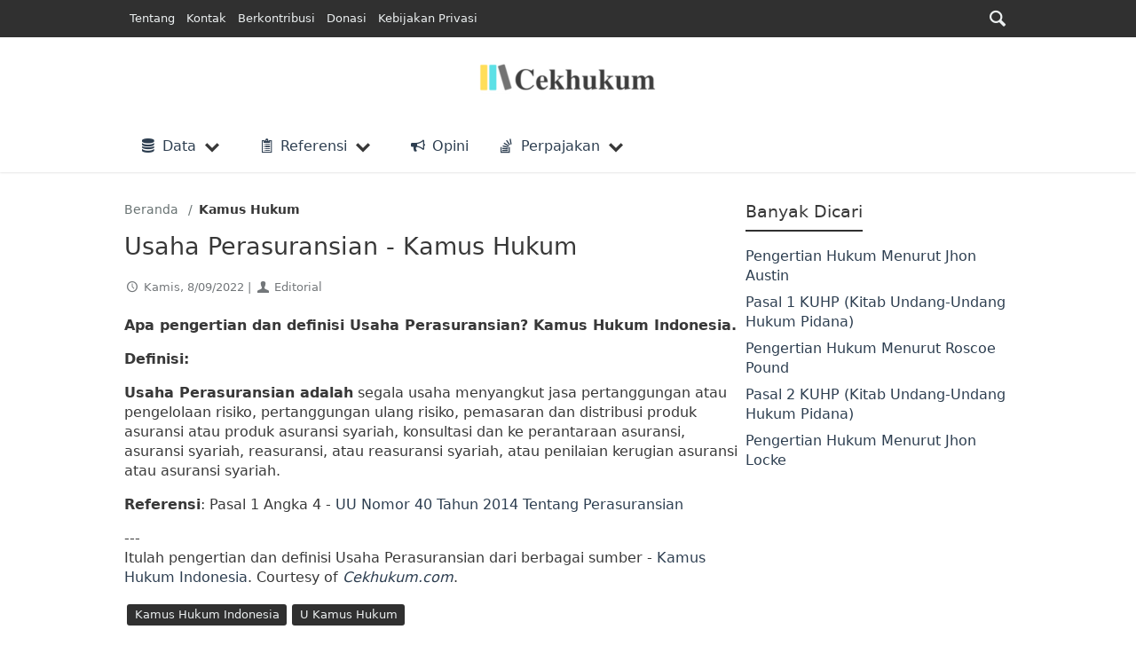

--- FILE ---
content_type: text/html; charset=UTF-8
request_url: https://cekhukum.com/usaha-perasuransian-kamus-hukum/
body_size: 19510
content:
<!DOCTYPE html>
<html lang="id" amp="" data-amp-auto-lightbox-disable transformed="self;v=1" i-amphtml-layout="" i-amphtml-no-boilerplate="" i-amphtml-binding>
<head><meta charset="utf-8"><meta name="viewport" content="width=device-width"><link rel="preconnect" href="https://cdn.ampproject.org"><style amp-runtime="" i-amphtml-version="012512221826001">html{overflow-x:hidden!important}html.i-amphtml-fie{height:100%!important;width:100%!important}html:not([amp4ads]),html:not([amp4ads]) body{height:auto!important}html:not([amp4ads]) body{margin:0!important}body{-webkit-text-size-adjust:100%;-moz-text-size-adjust:100%;-ms-text-size-adjust:100%;text-size-adjust:100%}html.i-amphtml-singledoc.i-amphtml-embedded{-ms-touch-action:pan-y pinch-zoom;touch-action:pan-y pinch-zoom}html.i-amphtml-fie>body,html.i-amphtml-singledoc>body{overflow:visible!important}html.i-amphtml-fie:not(.i-amphtml-inabox)>body,html.i-amphtml-singledoc:not(.i-amphtml-inabox)>body{position:relative!important}html.i-amphtml-ios-embed-legacy>body{overflow-x:hidden!important;overflow-y:auto!important;position:absolute!important}html.i-amphtml-ios-embed{overflow-y:auto!important;position:static}#i-amphtml-wrapper{overflow-x:hidden!important;overflow-y:auto!important;position:absolute!important;top:0!important;left:0!important;right:0!important;bottom:0!important;margin:0!important;display:block!important}html.i-amphtml-ios-embed.i-amphtml-ios-overscroll,html.i-amphtml-ios-embed.i-amphtml-ios-overscroll>#i-amphtml-wrapper{-webkit-overflow-scrolling:touch!important}#i-amphtml-wrapper>body{position:relative!important;border-top:1px solid transparent!important}#i-amphtml-wrapper+body{visibility:visible}#i-amphtml-wrapper+body .i-amphtml-lightbox-element,#i-amphtml-wrapper+body[i-amphtml-lightbox]{visibility:hidden}#i-amphtml-wrapper+body[i-amphtml-lightbox] .i-amphtml-lightbox-element{visibility:visible}#i-amphtml-wrapper.i-amphtml-scroll-disabled,.i-amphtml-scroll-disabled{overflow-x:hidden!important;overflow-y:hidden!important}amp-instagram{padding:54px 0px 0px!important;background-color:#fff}amp-iframe iframe{box-sizing:border-box!important}[amp-access][amp-access-hide]{display:none}[subscriptions-dialog],body:not(.i-amphtml-subs-ready) [subscriptions-action],body:not(.i-amphtml-subs-ready) [subscriptions-section]{display:none!important}amp-experiment,amp-live-list>[update]{display:none}amp-list[resizable-children]>.i-amphtml-loading-container.amp-hidden{display:none!important}amp-list [fetch-error],amp-list[load-more] [load-more-button],amp-list[load-more] [load-more-end],amp-list[load-more] [load-more-failed],amp-list[load-more] [load-more-loading]{display:none}amp-list[diffable] div[role=list]{display:block}amp-story-page,amp-story[standalone]{min-height:1px!important;display:block!important;height:100%!important;margin:0!important;padding:0!important;overflow:hidden!important;width:100%!important}amp-story[standalone]{background-color:#000!important;position:relative!important}amp-story-page{background-color:#757575}amp-story .amp-active>div,amp-story .i-amphtml-loader-background{display:none!important}amp-story-page:not(:first-of-type):not([distance]):not([active]){transform:translateY(1000vh)!important}amp-autocomplete{position:relative!important;display:inline-block!important}amp-autocomplete>input,amp-autocomplete>textarea{padding:0.5rem;border:1px solid rgba(0,0,0,.33)}.i-amphtml-autocomplete-results,amp-autocomplete>input,amp-autocomplete>textarea{font-size:1rem;line-height:1.5rem}[amp-fx^=fly-in]{visibility:hidden}amp-script[nodom],amp-script[sandboxed]{position:fixed!important;top:0!important;width:1px!important;height:1px!important;overflow:hidden!important;visibility:hidden}
/*# sourceURL=/css/ampdoc.css*/[hidden]{display:none!important}.i-amphtml-element{display:inline-block}.i-amphtml-blurry-placeholder{transition:opacity 0.3s cubic-bezier(0.0,0.0,0.2,1)!important;pointer-events:none}[layout=nodisplay]:not(.i-amphtml-element){display:none!important}.i-amphtml-layout-fixed,[layout=fixed][width][height]:not(.i-amphtml-layout-fixed){display:inline-block;position:relative}.i-amphtml-layout-responsive,[layout=responsive][width][height]:not(.i-amphtml-layout-responsive),[width][height][heights]:not([layout]):not(.i-amphtml-layout-responsive),[width][height][sizes]:not(img):not([layout]):not(.i-amphtml-layout-responsive){display:block;position:relative}.i-amphtml-layout-intrinsic,[layout=intrinsic][width][height]:not(.i-amphtml-layout-intrinsic){display:inline-block;position:relative;max-width:100%}.i-amphtml-layout-intrinsic .i-amphtml-sizer{max-width:100%}.i-amphtml-intrinsic-sizer{max-width:100%;display:block!important}.i-amphtml-layout-container,.i-amphtml-layout-fixed-height,[layout=container],[layout=fixed-height][height]:not(.i-amphtml-layout-fixed-height){display:block;position:relative}.i-amphtml-layout-fill,.i-amphtml-layout-fill.i-amphtml-notbuilt,[layout=fill]:not(.i-amphtml-layout-fill),body noscript>*{display:block;overflow:hidden!important;position:absolute;top:0;left:0;bottom:0;right:0}body noscript>*{position:absolute!important;width:100%;height:100%;z-index:2}body noscript{display:inline!important}.i-amphtml-layout-flex-item,[layout=flex-item]:not(.i-amphtml-layout-flex-item){display:block;position:relative;-ms-flex:1 1 auto;flex:1 1 auto}.i-amphtml-layout-fluid{position:relative}.i-amphtml-layout-size-defined{overflow:hidden!important}.i-amphtml-layout-awaiting-size{position:absolute!important;top:auto!important;bottom:auto!important}i-amphtml-sizer{display:block!important}@supports (aspect-ratio:1/1){i-amphtml-sizer.i-amphtml-disable-ar{display:none!important}}.i-amphtml-blurry-placeholder,.i-amphtml-fill-content{display:block;height:0;max-height:100%;max-width:100%;min-height:100%;min-width:100%;width:0;margin:auto}.i-amphtml-layout-size-defined .i-amphtml-fill-content{position:absolute;top:0;left:0;bottom:0;right:0}.i-amphtml-replaced-content,.i-amphtml-screen-reader{padding:0!important;border:none!important}.i-amphtml-screen-reader{position:fixed!important;top:0px!important;left:0px!important;width:4px!important;height:4px!important;opacity:0!important;overflow:hidden!important;margin:0!important;display:block!important;visibility:visible!important}.i-amphtml-screen-reader~.i-amphtml-screen-reader{left:8px!important}.i-amphtml-screen-reader~.i-amphtml-screen-reader~.i-amphtml-screen-reader{left:12px!important}.i-amphtml-screen-reader~.i-amphtml-screen-reader~.i-amphtml-screen-reader~.i-amphtml-screen-reader{left:16px!important}.i-amphtml-unresolved{position:relative;overflow:hidden!important}.i-amphtml-select-disabled{-webkit-user-select:none!important;-ms-user-select:none!important;user-select:none!important}.i-amphtml-notbuilt,[layout]:not(.i-amphtml-element),[width][height][heights]:not([layout]):not(.i-amphtml-element),[width][height][sizes]:not(img):not([layout]):not(.i-amphtml-element){position:relative;overflow:hidden!important;color:transparent!important}.i-amphtml-notbuilt:not(.i-amphtml-layout-container)>*,[layout]:not([layout=container]):not(.i-amphtml-element)>*,[width][height][heights]:not([layout]):not(.i-amphtml-element)>*,[width][height][sizes]:not([layout]):not(.i-amphtml-element)>*{display:none}amp-img:not(.i-amphtml-element)[i-amphtml-ssr]>img.i-amphtml-fill-content{display:block}.i-amphtml-notbuilt:not(.i-amphtml-layout-container),[layout]:not([layout=container]):not(.i-amphtml-element),[width][height][heights]:not([layout]):not(.i-amphtml-element),[width][height][sizes]:not(img):not([layout]):not(.i-amphtml-element){color:transparent!important;line-height:0!important}.i-amphtml-ghost{visibility:hidden!important}.i-amphtml-element>[placeholder],[layout]:not(.i-amphtml-element)>[placeholder],[width][height][heights]:not([layout]):not(.i-amphtml-element)>[placeholder],[width][height][sizes]:not([layout]):not(.i-amphtml-element)>[placeholder]{display:block;line-height:normal}.i-amphtml-element>[placeholder].amp-hidden,.i-amphtml-element>[placeholder].hidden{visibility:hidden}.i-amphtml-element:not(.amp-notsupported)>[fallback],.i-amphtml-layout-container>[placeholder].amp-hidden,.i-amphtml-layout-container>[placeholder].hidden{display:none}.i-amphtml-layout-size-defined>[fallback],.i-amphtml-layout-size-defined>[placeholder]{position:absolute!important;top:0!important;left:0!important;right:0!important;bottom:0!important;z-index:1}amp-img[i-amphtml-ssr]:not(.i-amphtml-element)>[placeholder]{z-index:auto}.i-amphtml-notbuilt>[placeholder]{display:block!important}.i-amphtml-hidden-by-media-query{display:none!important}.i-amphtml-element-error{background:red!important;color:#fff!important;position:relative!important}.i-amphtml-element-error:before{content:attr(error-message)}i-amp-scroll-container,i-amphtml-scroll-container{position:absolute;top:0;left:0;right:0;bottom:0;display:block}i-amp-scroll-container.amp-active,i-amphtml-scroll-container.amp-active{overflow:auto;-webkit-overflow-scrolling:touch}.i-amphtml-loading-container{display:block!important;pointer-events:none;z-index:1}.i-amphtml-notbuilt>.i-amphtml-loading-container{display:block!important}.i-amphtml-loading-container.amp-hidden{visibility:hidden}.i-amphtml-element>[overflow]{cursor:pointer;position:relative;z-index:2;visibility:hidden;display:initial;line-height:normal}.i-amphtml-layout-size-defined>[overflow]{position:absolute}.i-amphtml-element>[overflow].amp-visible{visibility:visible}template{display:none!important}.amp-border-box,.amp-border-box *,.amp-border-box :after,.amp-border-box :before{box-sizing:border-box}amp-pixel{display:none!important}amp-analytics,amp-auto-ads,amp-story-auto-ads{position:fixed!important;top:0!important;width:1px!important;height:1px!important;overflow:hidden!important;visibility:hidden}amp-story{visibility:hidden!important}html.i-amphtml-fie>amp-analytics{position:initial!important}[visible-when-invalid]:not(.visible),form [submit-error],form [submit-success],form [submitting]{display:none}amp-accordion{display:block!important}@media (min-width:1px){:where(amp-accordion>section)>:first-child{margin:0;background-color:#efefef;padding-right:20px;border:1px solid #dfdfdf}:where(amp-accordion>section)>:last-child{margin:0}}amp-accordion>section{float:none!important}amp-accordion>section>*{float:none!important;display:block!important;overflow:hidden!important;position:relative!important}amp-accordion,amp-accordion>section{margin:0}amp-accordion:not(.i-amphtml-built)>section>:last-child{display:none!important}amp-accordion:not(.i-amphtml-built)>section[expanded]>:last-child{display:block!important}
/*# sourceURL=/css/ampshared.css*/</style><meta name="robots" content="max-image-preview:large"><meta name="generator" content="WordPress 6.9"><meta name="generator" content="Site Kit by Google 1.170.0"><meta name="generator" content="AMP Plugin v2.5.5; mode=standard"><meta name="msapplication-TileImage" content="https://cekhukum.com/wp-content/uploads/2021/06/cropped-Fav-270x270.png"><link rel="dns-prefetch" href="//www.googletagmanager.com"><link rel="preload" href="https://cekhukum.com/wp-content/themes/law-library/assets/fontello/font/fontello.woff2" as="font" crossorigin=""><script async="" src="https://cdn.ampproject.org/v0.mjs" type="module" crossorigin="anonymous"></script><script async nomodule src="https://cdn.ampproject.org/v0.js" crossorigin="anonymous"></script><script src="https://cdn.ampproject.org/v0/amp-ad-0.1.mjs" async="" custom-element="amp-ad" type="module" crossorigin="anonymous"></script><script async nomodule src="https://cdn.ampproject.org/v0/amp-ad-0.1.js" crossorigin="anonymous" custom-element="amp-ad"></script><script src="https://cdn.ampproject.org/v0/amp-analytics-0.1.mjs" async="" custom-element="amp-analytics" type="module" crossorigin="anonymous"></script><script async nomodule src="https://cdn.ampproject.org/v0/amp-analytics-0.1.js" crossorigin="anonymous" custom-element="amp-analytics"></script><script src="https://cdn.ampproject.org/v0/amp-bind-0.1.mjs" async="" custom-element="amp-bind" type="module" crossorigin="anonymous"></script><script async nomodule src="https://cdn.ampproject.org/v0/amp-bind-0.1.js" crossorigin="anonymous" custom-element="amp-bind"></script><script src="https://cdn.ampproject.org/v0/amp-form-0.1.mjs" async="" custom-element="amp-form" type="module" crossorigin="anonymous"></script><script async nomodule src="https://cdn.ampproject.org/v0/amp-form-0.1.js" crossorigin="anonymous" custom-element="amp-form"></script><script src="https://cdn.ampproject.org/v0/amp-iframe-0.1.mjs" async="" custom-element="amp-iframe" type="module" crossorigin="anonymous"></script><script async nomodule src="https://cdn.ampproject.org/v0/amp-iframe-0.1.js" crossorigin="anonymous" custom-element="amp-iframe"></script><script src="https://cdn.ampproject.org/v0/amp-list-0.1.mjs" async="" custom-element="amp-list" type="module" crossorigin="anonymous"></script><script async nomodule src="https://cdn.ampproject.org/v0/amp-list-0.1.js" crossorigin="anonymous" custom-element="amp-list"></script><script src="https://cdn.ampproject.org/v0/amp-mega-menu-0.1.mjs" async="" custom-element="amp-mega-menu" type="module" crossorigin="anonymous"></script><script async nomodule src="https://cdn.ampproject.org/v0/amp-mega-menu-0.1.js" crossorigin="anonymous" custom-element="amp-mega-menu"></script><script src="https://cdn.ampproject.org/v0/amp-mustache-0.2.mjs" async="" custom-template="amp-mustache" type="module" crossorigin="anonymous"></script><script async nomodule src="https://cdn.ampproject.org/v0/amp-mustache-0.2.js" crossorigin="anonymous" custom-template="amp-mustache"></script><script src="https://cdn.ampproject.org/v0/amp-script-0.1.mjs" async="" custom-element="amp-script" type="module" crossorigin="anonymous"></script><script async nomodule src="https://cdn.ampproject.org/v0/amp-script-0.1.js" crossorigin="anonymous" custom-element="amp-script"></script><script src="https://cdn.ampproject.org/v0/amp-sidebar-0.1.mjs" async="" custom-element="amp-sidebar" type="module" crossorigin="anonymous"></script><script async nomodule src="https://cdn.ampproject.org/v0/amp-sidebar-0.1.js" crossorigin="anonymous" custom-element="amp-sidebar"></script><link rel="icon" href="https://cekhukum.com/wp-content/uploads/2021/06/cropped-Fav-32x32.png" sizes="32x32"><link rel="icon" href="https://cekhukum.com/wp-content/uploads/2021/06/cropped-Fav-192x192.png" sizes="192x192"><style amp-custom="">amp-img:is([sizes=auto i],[sizes^="auto," i]){contain-intrinsic-size:3000px 1500px}amp-img.amp-wp-enforced-sizes{object-fit:contain}amp-iframe iframe,amp-iframe noscript,amp-img img,amp-img noscript{image-rendering:inherit;object-fit:inherit;object-position:inherit}:root{--wp-block-synced-color:#7a00df;--wp-block-synced-color--rgb:122,0,223;--wp-bound-block-color:var(--wp-block-synced-color);--wp-editor-canvas-background:#ddd;--wp-admin-theme-color:#007cba;--wp-admin-theme-color--rgb:0,124,186;--wp-admin-theme-color-darker-10:#006ba1;--wp-admin-theme-color-darker-10--rgb:0,107,160.5;--wp-admin-theme-color-darker-20:#005a87;--wp-admin-theme-color-darker-20--rgb:0,90,135;--wp-admin-border-width-focus:2px}@media (min-resolution:192dpi){:root{--wp-admin-border-width-focus:1.5px}}:root{--wp--preset--font-size--normal:16px;--wp--preset--font-size--huge:42px}.aligncenter{clear:both}.screen-reader-text{border:0;clip-path:inset(50%);height:1px;margin:-1px;overflow:hidden;padding:0;position:absolute;width:1px}.screen-reader-text:not(#_#_#_#_#_#_#_){word-wrap:normal}.screen-reader-text:focus{background-color:#ddd;clip-path:none;color:#444;display:block;font-size:1em;height:auto;left:5px;line-height:normal;padding:15px 23px 14px;text-decoration:none;top:5px;width:auto;z-index:100000}html :where(.has-border-color){border-style:solid}html :where([data-amp-original-style*=border-top-color]){border-top-style:solid}html :where([data-amp-original-style*=border-right-color]){border-right-style:solid}html :where([data-amp-original-style*=border-bottom-color]){border-bottom-style:solid}html :where([data-amp-original-style*=border-left-color]){border-left-style:solid}html :where([data-amp-original-style*=border-width]){border-style:solid}html :where([data-amp-original-style*=border-top-width]){border-top-style:solid}html :where([data-amp-original-style*=border-right-width]){border-right-style:solid}html :where([data-amp-original-style*=border-bottom-width]){border-bottom-style:solid}html :where([data-amp-original-style*=border-left-width]){border-left-style:solid}html :where(amp-img[class*=wp-image-]),html :where(amp-anim[class*=wp-image-]){height:auto;max-width:100%}:where(figure){margin:0 0 1em}html :where(.is-position-sticky){--wp-admin--admin-bar--position-offset:var(--wp-admin--admin-bar--height,0px)}@media screen and (max-width:600px){html :where(.is-position-sticky){--wp-admin--admin-bar--position-offset:0px}}:root{--wp--preset--aspect-ratio--square:1;--wp--preset--aspect-ratio--4-3:4/3;--wp--preset--aspect-ratio--3-4:3/4;--wp--preset--aspect-ratio--3-2:3/2;--wp--preset--aspect-ratio--2-3:2/3;--wp--preset--aspect-ratio--16-9:16/9;--wp--preset--aspect-ratio--9-16:9/16;--wp--preset--color--black:#000;--wp--preset--color--cyan-bluish-gray:#abb8c3;--wp--preset--color--white:#fff;--wp--preset--color--pale-pink:#f78da7;--wp--preset--color--vivid-red:#cf2e2e;--wp--preset--color--luminous-vivid-orange:#ff6900;--wp--preset--color--luminous-vivid-amber:#fcb900;--wp--preset--color--light-green-cyan:#7bdcb5;--wp--preset--color--vivid-green-cyan:#00d084;--wp--preset--color--pale-cyan-blue:#8ed1fc;--wp--preset--color--vivid-cyan-blue:#0693e3;--wp--preset--color--vivid-purple:#9b51e0;--wp--preset--gradient--vivid-cyan-blue-to-vivid-purple:linear-gradient(135deg,#0693e3 0%,#9b51e0 100%);--wp--preset--gradient--light-green-cyan-to-vivid-green-cyan:linear-gradient(135deg,#7adcb4 0%,#00d082 100%);--wp--preset--gradient--luminous-vivid-amber-to-luminous-vivid-orange:linear-gradient(135deg,#fcb900 0%,#ff6900 100%);--wp--preset--gradient--luminous-vivid-orange-to-vivid-red:linear-gradient(135deg,#ff6900 0%,#cf2e2e 100%);--wp--preset--gradient--very-light-gray-to-cyan-bluish-gray:linear-gradient(135deg,#eee 0%,#a9b8c3 100%);--wp--preset--gradient--cool-to-warm-spectrum:linear-gradient(135deg,#4aeadc 0%,#9778d1 20%,#cf2aba 40%,#ee2c82 60%,#fb6962 80%,#fef84c 100%);--wp--preset--gradient--blush-light-purple:linear-gradient(135deg,#ffceec 0%,#9896f0 100%);--wp--preset--gradient--blush-bordeaux:linear-gradient(135deg,#fecda5 0%,#fe2d2d 50%,#6b003e 100%);--wp--preset--gradient--luminous-dusk:linear-gradient(135deg,#ffcb70 0%,#c751c0 50%,#4158d0 100%);--wp--preset--gradient--pale-ocean:linear-gradient(135deg,#fff5cb 0%,#b6e3d4 50%,#33a7b5 100%);--wp--preset--gradient--electric-grass:linear-gradient(135deg,#caf880 0%,#71ce7e 100%);--wp--preset--gradient--midnight:linear-gradient(135deg,#020381 0%,#2874fc 100%);--wp--preset--font-size--small:13px;--wp--preset--font-size--medium:20px;--wp--preset--font-size--large:36px;--wp--preset--font-size--x-large:42px;--wp--preset--spacing--20:.44rem;--wp--preset--spacing--30:.67rem;--wp--preset--spacing--40:1rem;--wp--preset--spacing--50:1.5rem;--wp--preset--spacing--60:2.25rem;--wp--preset--spacing--70:3.38rem;--wp--preset--spacing--80:5.06rem;--wp--preset--shadow--natural:6px 6px 9px rgba(0,0,0,.2);--wp--preset--shadow--deep:12px 12px 50px rgba(0,0,0,.4);--wp--preset--shadow--sharp:6px 6px 0px rgba(0,0,0,.2);--wp--preset--shadow--outlined:6px 6px 0px -3px #fff,6px 6px #000;--wp--preset--shadow--crisp:6px 6px 0px #000}:where(.is-layout-flex){gap:.5em}:where(.is-layout-grid){gap:.5em}:where(.wp-block-columns.is-layout-flex){gap:2em}:where(.wp-block-columns.is-layout-grid){gap:2em}:where(.wp-block-post-template.is-layout-flex){gap:1.25em}:where(.wp-block-post-template.is-layout-grid){gap:1.25em}@font-face{font-family:"fontello";src:url("https://cekhukum.com/wp-content/themes/law-library/assets/fontello/font/fontello.woff2") format("woff2"),url("https://cekhukum.com/wp-content/themes/law-library/assets/fontello/font/fontello.woff") format("woff"),url("https://cekhukum.com/wp-content/themes/law-library/assets/fontello/font/fontello.ttf") format("truetype"),url("https://cekhukum.com/wp-content/themes/law-library/assets/fontello/font/fontello.svg#fontello") format("svg");font-weight:normal;font-style:normal;font-display:swap}[class^="ic-"]:before,[class*=" ic-"]:before{font-family:"fontello";font-style:normal;font-weight:normal;speak:never;display:inline-block;text-decoration:inherit;width:1em;text-align:center;font-variant:normal;text-transform:none;line-height:1em;margin-right:.2em;margin-left:.2em;-webkit-font-smoothing:antialiased;-moz-osx-font-smoothing:grayscale}.ic-stackoverflow:before{content:""}.ic-pinboard:before{content:""}.ic-user:before{content:""}.ic-group:before{content:""}.ic-phone:before{content:""}.ic-clipboard:before{content:""}.ic-megaphone:before{content:""}.ic-caret-left:before{content:""}.ic-caret-right:before{content:""}.ic-search:before{content:""}.ic-home:before{content:""}.ic-pencil:before{content:""}.ic-briefcase:before{content:""}.ic-close:before{content:""}.ic-clock:before{content:""}.ic-database:before{content:""}.ic-envelope-open-o:before{content:""}:root{--text-align:inherit;--bg-color:#fff;--line-height:1.4;--font-weight:400;--gutter-spaced:1rem;--gutter-x:.75rem;--gutter-x-min:-.75rem;--font-size:16px;--font-family:system-ui,-apple-system,"Segoe UI",Roboto,"Helvetica Neue",Arial,"Noto Sans","Liberation Sans",sans-serif,"Apple Color Emoji","Segoe UI Emoji","Segoe UI Symbol","Noto Color Emoji";--fontello:"fontello",var(--font-family);--dashicons:dashicons,var(--font-family);--font-monospace:SFMono-Regular,Menlo,Monaco,Consolas,"Liberation Mono","Courier New",monospace;--lighter-dark:#73777a;--lighten-dark:#495057;--light-dark:#292d32;--dark:#212529;--darker:#17181a;--white:#fff;--darker-white:#f1eeee;--link-color:#1f80e0;--link-hover-color:#135fac;--green:#16a085;--light-green:#27ae60;--blue:#2980b9;--light-blue:#3498db;--purple:#8e44ad;--light-purple:#9b59b6;--gray:#bdc3c7;--light-gray:#ecf0f1;--night:#2c3e50;--light-night:#34495e;--darker-night:#203142;--grey:#687272;--light-grey:#95a5a6;--red:#c0392b;--light-red:#e74c3c;--orange:#f39c12;--light-orange:#f1c40f;--color:#383838;--color-hover:#212020;--code:var(--red);--black-trans-light:rgba(0,0,0,.1);--black-trans:rgba(0,0,0,.25);--black-trans-dark:rgba(0,0,0,.5);--prop-transition:ease .2s;--prop-transition-fast:ease .1s;--prop-transition-normal:ease .25s;--prop-transition-medium:ease .4s;--prop-transition-low:ease .8s}html *,html *::after,html *::before{box-sizing:border-box}body{font-family:var(--font-family);font-size:var(--font-size);color:var(--color);margin:0;padding:0;font-weight:var(--font-weight);text-align:var(--text-align,inherit);background-color:var(--bg-color);line-height:var(--line-height);-webkit-text-size-adjust:100%;-webkit-tap-highlight-color:rgba(0,0,0,0)}h3,h2,h1{margin-top:0;margin-bottom:.5rem;font-weight:500;line-height:1.2}h1{font-size:2.5em}h2{font-size:2em}h3{font-size:1.75em}p{margin-top:0;margin-bottom:1rem}html:not([amp]):not([data-ampdevmode]) [layout="nodisplay"],[hidden]{display:none}ol,ul{padding-left:2rem}ol,ul{margin-top:0;margin-bottom:1rem}ol ol,ul ul,ol ul,ul ol{margin-bottom:0}strong{font-weight:bolder}a{color:var(--link-color);text-decoration:none}a:hover{color:var(--link-hover-color)}a:not([href]):not([class]),a:not([href]):not([class]):hover{color:inherit;text-decoration:none}amp-img{vertical-align:middle}label{display:inline-block}button{border-radius:0}button:focus:not(:focus-visible){outline:0}input,button{margin:0;font-family:inherit;font-size:inherit;line-height:inherit}button{text-transform:none}[role=button]{cursor:pointer}button,[type=button],[type=reset],[type=submit]{-webkit-appearance:button}button:not(:disabled),[type=button]:not(:disabled),[type=reset]:not(:disabled),[type=submit]:not(:disabled){cursor:pointer}::-moz-focus-inner{padding:0;border-style:none}amp-img{max-width:100%}.text-center{text-align:center}.text-small{font-size:.875em}@keyframes left-right{0%{transform:translateX(100%)}50%{transform:translateX(-100%)}100%{transform:translateX(100%)}}@keyframes spin{0%{transform:rotate(0deg)}100%{transform:rotate(359deg)}}html body .zero-size{height:1px;width:1px;max-height:1px;max-width:1px;visibility:hidden;position:fixed;top:-100vh;z-index:-1}.aligncenter{text-align:center}.aligncenter,.alignnone{display:block;margin-left:auto;margin-right:auto;max-width:100%}.alignnone amp-img{width:100%;height:auto}amp-img img{object-fit:contain}amp-script#global-script{position:initial;opacity:1;display:initial}#page{min-height:100vh}.container{width:100%;padding-right:var(--gutter-x);padding-left:var(--gutter-x);margin-right:auto;margin-left:auto}button,.btn{display:inline-block;font-weight:400;line-height:1.5;color:var(--color);text-align:center;text-decoration:none;vertical-align:middle;cursor:pointer;-webkit-user-select:none;-moz-user-select:none;user-select:none;background:var(--light-gray);border:0;padding:.375rem .75rem;font-size:1rem;border-radius:.25rem}button:disabled,.btn:disabled{cursor:not-allowed;opacity:.9}.btn:hover{color:var(--color-hover)}button:focus,.btn:focus{outline:0}.input-group{position:relative;display:flex;flex-wrap:wrap;align-items:stretch;width:100%}input[type="hidden"]{display:none}.input-group > input[type]:not([type="radio"]):not([type="checkbox"]){position:relative;flex:1 1 auto;width:1%;min-width:0}.input-group > input[type]:not([type="radio"]):not([type="checkbox"]):focus{z-index:3}.input-group .btn,.input-group button{position:relative;z-index:2}.input-group .btn:focus,.input-group button:focus{z-index:3}.input-group > .form-control,.input-group > input[type]:not([type="radio"]):not([type="checkbox"]){border-top-right-radius:0;border-bottom-right-radius:0}input[type]:not([type="radio"]):not([type="checkbox"]),.form-control{display:inline-block;padding:.375rem .75rem;font-size:1rem;font-weight:400;line-height:1.5;color:var(--color);background-color:var(--background);background-clip:padding-box;border:1px solid;-webkit-appearance:none;-moz-appearance:none;appearance:none;border-radius:.25rem}.form-control{display:block;width:100%}input[type=checkbox]{border-radius:.25em}input[type=checkbox]:checked{background-image:url("data:image/svg+xml,%3csvg xmlns=\'http://www.w3.org/2000/svg\' viewBox=\'0 0 20 20\'%3e%3cpath fill=\'none\' stroke=\'%23fff\' stroke-linecap=\'round\' stroke-linejoin=\'round\' stroke-width=\'3\' d=\'M6 10l3 3l6-6\'/%3e%3c/svg%3e")}input[type=checkbox]:indeterminate{background-color:var(--blue);border-color:var(--blue);background-image:url("data:image/svg+xml,%3csvg xmlns=\'http://www.w3.org/2000/svg\' viewBox=\'0 0 20 20\'%3e%3cpath fill=\'none\' stroke=\'%23fff\' stroke-linecap=\'round\' stroke-linejoin=\'round\' stroke-width=\'3\' d=\'M6 10h8\'/%3e%3c/svg%3e")}input[type=radio]{border-radius:50%}input[type=radio]:checked{background-image:url("data:image/svg+xml,%3csvg xmlns=\'http://www.w3.org/2000/svg\' viewBox=\'-4 -4 8 8\'%3e%3ccircle r=\'2\' fill=\'%23fff\'/%3e%3c/svg%3e")}input:active{filter:brightness(90%)}input:focus{outline:0}button.animate-toggle{position:relative;aspect-ratio:1/1;padding:0}button.animate-toggle span{position:relative;display:block;background:var(--dark);height:4px;margin:4px;width:30px;border-radius:4px;transform:translate(0) scaleX(1);opacity:1;transition:all var(--prop-transition-normal)}amp-sidebar{width:350px;max-width:calc(100vw - 80px);scrollbar-track-color:transparent;scrollbar-width:none}amp-sidebar::-webkit-scrollbar{display:none}amp-sidebar a{text-decoration:none}amp-sidebar li.menu-item{display:flex;flex-direction:row;flex-wrap:wrap;align-content:stretch;margin:.2em 0}amp-sidebar .sub-menu-close + li.menu-item.menu-item-has-children{margin-top:0}amp-sidebar .menu-item > a{flex:1 1 100%;padding:.9em 0 .9em 1em}amp-sidebar .menu-item-has-children > a{flex:1 1 calc(100% - 50px)}amp-sidebar .menu-item-has-children > a + .submenu-open{flex:1 1 calc(40px - 1px);width:calc(40px - 1px);display:flex;flex-direction:row;align-items:center;justify-content:center}amp-sidebar .sub-menu-close{position:sticky;top:0;display:flex;padding:1em 10px;align-items:stretch;flex-wrap:nowrap;flex-direction:row;align-content:center;border-bottom:1px solid rgba(0,0,0,.1);justify-content:space-between;z-index:999}amp-sidebar .sub-menu-close > *{display:flex;align-items:center}amp-sidebar .menu-item.search-box-menu{display:block;padding:var(--gutter-x)}[role="search"]{display:flex;flex:1}[role="search"] > input[type]:not([type="radio"]):not([type="checkbox"]),[role="search"] .input-group > input[type]:not([type="radio"]):not([type="checkbox"]),amp-sidebar .search-box-menu .input-group input[type]:not([type="radio"]):not([type="checkbox"]):active,amp-sidebar .search-box-menu .input-group input[type]:not([type="radio"]):not([type="checkbox"]){background:var(--white);filter:brightness(100%);border-top-right-radius:.25rem;border-bottom-right-radius:.25rem;padding-right:35px}[role="search"] .input-group > .input-group-text{border:0;z-index:5}.input-group-text{display:flex;align-items:center;font-size:1rem;font-weight:400;line-height:1.5;text-align:center;white-space:nowrap;border:1px solid;border-radius:.25rem}[role="search"] .input-group > .input-group-text > button,[role="search"] .input-group > input[type]:not([type="radio"]):not([type="checkbox"]) + button,[role="search"] .input-group > input[type]:not([type="radio"]):not([type="checkbox"]) + .btn,[role="search"] > input[type]:not([type="radio"]):not([type="checkbox"]) + button,[role="search"] > input[type]:not([type="radio"]):not([type="checkbox"]) + .btn{align-items:center;font-size:1rem;font-weight:400;line-height:1.5;text-align:center;white-space:nowrap;border:0;height:calc(2.4rem - 8px);width:calc(2.4rem - 8px);margin-left:-30px;left:-6px;top:4px;position:relative;padding:0;border-radius:.25rem;z-index:5;display:inline-block;background:var(--light-gray)}[role="search"] .input-group > .input-group-text > button,[role="search"] .input-group > .input-group-text > .btn{top:auto}[role="search"] > input[type]:not([type="radio"]):not([type="checkbox"]):focus + .btn,[role="search"] > input[type]:not([type="radio"]):not([type="checkbox"]):focus + button,[role="search"] .input-group > input[type]:not([type="radio"]):not([type="checkbox"]):focus + .btn,[role="search"] .input-group > input[type]:not([type="radio"]):not([type="checkbox"]):focus + button,[role="search"] .input-group > input[type]:not([type="radio"]):not([type="checkbox"]):focus + .input-group-text > button{background:var(--primary-color);color:var(--primary-text-color)}amp-script[class*="-hydrated"]{display:none}.navigation a{text-decoration:none}.navigation li{list-style:none}.navigation > .container{display:block}.mobile-home-link{display:flex;justify-content:center;align-content:stretch;align-items:stretch}.top-bar{z-index:1101;position:relative}.top-bar .search-button-wrap button{font-size:1.8em}.top-bar .search-bar-wrapper{font-size:.8rem;display:flex;flex-direction:row;flex-wrap:nowrap;justify-content:flex-end;align-items:center;align-content:center;column-gap:1em;margin:0;padding:.3em 0}#top-bar input[type="search"],#top-bar input[type="search"].form-control{font-size:.8rem;border:0}#top-bar input[type="search"]::placeholder,#top-bar input[type="search"].form-control::placeholder{color:var(--light-gray)}.top-bar .top-menu,.top-bar .search-bar{flex:1}#top-bar input[type="search"].form-control + button{border:0;height:1.6em;width:1.6em;top:.25em;left:0;background:transparent;color:var(--primary-text-color)}.main-logo a{text-decoration:none}.navigation-top{position:sticky;top:0;z-index:1090;display:block}.main-navigation-menu > .search-bar:not([hidden]),.main-navigation-menu > amp-mega-menu:not([hidden]){display:block;height:60px}.top-bar ul{padding:0}.top-bar ul,.main-navigation-menu ul.menu{height:100%;display:flex;align-items:center;overflow-x:auto;overflow-y:visible;scroll-behavior:smooth;touch-action:pan-x;scrollbar-width:0;justify-content:center;margin-top:0;margin-bottom:0;padding-top:0;padding-bottom:0}.main-navigation-menu ul.menu{display:flex;flex-wrap:nowrap;justify-content:space-between;justify-content:flex-start;align-items:center;flex-direction:row}.navigation-top ul.menu > li:first-child{padding-left:1rem}.top-bar ul{justify-content:flex-start}.top-bar li{padding:.5em}.main-navigation-menu ul.menu::-webkit-scrollbar{display:none}amp-mega-menu nav{display:flex;flex-direction:column;justify-content:space-evenly;align-items:stretch;height:100%}.menu-item .menu-item-icon{margin-right:.3em;display:inline}.main-navigation-menu .navigation-toggle::after{content:"";font-family:var(--fontello);display:inline-block;padding:10px;transition:all var(--prop-transition);top:.1em;position:relative}.navigation-top ul.menu > li[open] > .navigation-toggle::after{transform:rotate(180deg)}.navigation-top ul.menu > li{padding:0 1rem;align-self:stretch}.navigation-top ul.menu > li a{display:inline-block;padding:1.3rem 0}.main-navigation-menu ul.menu > li.menu-item-has-children > div{top:100%;padding:1rem calc(1rem + 5px + var(--gutter-x));border-top:3px solid;border-radius:0}.main-navigation-menu li.menu-item-has-children ul{padding:0;list-style:none}.main-navigation-menu li.menu-item-has-children ul a{padding:.5rem 0;display:block}.main-navigation-menu ul.menu > li > div > ul{display:flex;flex-direction:row;flex-wrap:wrap;align-items:flex-start;justify-content:space-between;column-gap:1rem;padding:0 var(--gutter-x)}.main-navigation-menu ul.menu > li > div div{box-shadow:none;display:block;width:100%}.main-navigation-menu ul.menu > li > div > ul > li{flex-basis:calc(100% / 4 - 1rem);display:flex;flex-direction:column;flex-wrap:nowrap;align-items:flex-start;align-content:flex-start}.main-navigation-menu ul.menu > li > div > ul > li > a{font-weight:bolder;display:block;width:100%;margin-bottom:1rem;padding:1rem 0}.main-navigation-menu ul.menu > li > div > ul > li.menu-item-has-children > a{border-bottom:2px solid}.search-button-wrap button{background:transparent;font-size:1.6em;margin:0;padding:0}.main-navigation-menu > .search-bar:not([hidden]){display:flex;flex-direction:row;flex-wrap:nowrap;justify-content:center;align-items:center;flex:1}.main-navigation-menu > .search-button-wrap{display:flex;flex-basis:50px;justify-content:center}.mobile-menu{display:none;position:fixed;width:100%;bottom:0;z-index:1093;height:70px}.mobile-menu .mobile-menu-container{display:block;width:100%;height:100%}.mobile-navigation-menu{list-style:none;padding:0;display:flex;flex-wrap:wrap;align-items:flex-end;text-align:center;align-content:space-between;flex-direction:row;margin-block-start:0;margin-block-end:0;margin:0;height:100%}.mobile-navigation-menu ul{display:none}.mobile-navigation-menu li{flex:1;text-align:center;display:flex;flex-direction:column;flex-wrap:nowrap;justify-content:space-evenly;line-height:normal}.mobile-navigation-menu li [data-target="#search-section"]{border:0;border-radius:0;background:none;line-height:normal;outline:0}.mobile-navigation-menu li a,.mobile-navigation-menu li [data-target="#search-section"]{display:block;width:100%;font-size:.7em;text-decoration:none;padding:.5rem 0}.mobile-navigation-menu li [class*="search-opened"]{border-top:3px solid;padding-top:calc(.5rem - 3px)}.mobile-navigation-menu li .menu-item-icon{font-size:25px;display:block;margin:0 0 .5rem 0}.site > .site-content{min-height:calc(50vh + 130px)}.footer-section{display:block;clear:both}.footer-container .copyright{padding:1em 0}.search-section[hidden]{visibility:hidden;display:none}.search-section{position:absolute;visibility:visible;display:none;bottom:0;left:0;right:0;top:58px;margin-bottom:0;z-index:1001;background:#fff;overflow:hidden;padding:0}.search-section-container{padding:0 var(--gutter-x) 60px var(--gutter-x);display:block;height:calc(100% - 60px);margin-bottom:60px}.search-form-section{position:sticky;top:0;z-index:101;margin:0 var(--gutter-x-min);padding:var(--gutter-x);border-bottom:1px solid}.search-result-section{position:relative;z-index:100;padding:var(--gutter-x);overflow-x:hidden;overflow-y:auto;height:100%;margin:0 var(--gutter-x-min)}.search-entry-submitting,.search-entry-error,.search-entry-not-found:not([hidden]){position:absolute;top:0;bottom:0;width:100%;display:flex;align-items:center;align-content:stretch;flex-direction:row;flex-wrap:nowrap;justify-content:center;text-align:center}.search-entry-case-icon{font-size:4em;margin:1rem}.search-error-text,.search-not-found-text{font-size:1.4em;margin:1em}.search-entry-submitting > div{display:flex;flex-wrap:wrap;justify-content:center;align-items:center;column-count:2;flex-direction:column;position:relative}.search-entry-submitting .search-entry-case-icon{font-size:3em;margin-top:-1.2em;top:1.2em;left:0;position:relative;animation:left-right 2s infinite linear;transform:translateX(0);font-weight:lighter}.search-entry-search:after,.search-entry-search:before{display:table;content:"";clear:both}.search-submitting-text{flex:1 1 100%;margin:1em}.search-entry-title{font-size:1.1em}.search-entry-title a{text-decoration:none}.search-entry-found{margin:1em 0}.search-entry-meta{font-size:.8em;margin-top:1em;line-height:1.9}.search-entry-meta .primary-category-link{padding:.3em .5em}.search-load-more{margin:2rem auto 1.5rem auto;text-align:center;display:block;font-size:.8em;border:1px solid}.container{margin-block-start:auto;margin-block-end:auto;margin-inline-start:auto;margin-inline-end:auto;max-width:1024px;margin-left:auto;margin-right:auto}.breadcrumb{display:block;padding:0;list-style:none;margin:1rem 0;font-size:.9em}.breadcrumb::before,.breadcrumb::after{content:"";clear:both;display:table}.breadcrumb > li{float:left;margin:0}.breadcrumb > li a{text-decoration:none}.breadcrumb > li:first-child{margin-left:0}.breadcrumb > li:not(:last-child)::after{content:"/";display:inline-block;margin:0 .5em;color:var(--grey)}.breadcrumb > li:last-child a{font-weight:bold}.content-wrap{display:flex;flex-direction:row;justify-content:center;align-items:flex-start;align-content:space-around;column-gap:1rem;margin-top:1rem;margin-bottom:1rem}.content-container{flex:1 1 auto}.sidebar-section{position:sticky}.below-post-sidebar{margin:var(--gutter-spaced) 0}.sidebar-section .widget-title{font-size:1.2rem;margin:.7rem 0;padding:.3em 0;font-weight:400;display:inline-block}.sidebar-section .widget-title::after{content:"";border-bottom:2px solid var(--primary-color);display:block;margin-top:.5em}.singular-header{margin-bottom:1rem}.entry-title{font-size:1.5em;word-wrap:break-word;word-break:break-word;text-overflow:ellipsis;font-weight:400}.singular-header .entry-title{font-size:1.7em}.entry-content{white-space:normal;word-break:break-word;padding-bottom:1em}article .entry-meta{display:block;margin:var(--gutter-x) 0;font-size:.9em;padding:.5em 0}.entry-meta-published-time,.entry-meta-author{display:inline-block;font-size:.9em}.icon-text,.entry-meta-published-time a,.entry-meta-author a{color:var(--meta-link-color)}.entry-meta-published-time a:hover,.entry-meta-author a:hover{color:var(--meta-link-hover-color)}.content-wrap article::after,.content-wrap article::before{display:table;content:"";clear:both}.looping-load-more-wrapper{margin:1.5rem auto;display:block;text-align:center}.looping-load-more-wrapper button{border:2px solid;display:inline-block;margin:0 auto;font-size:.8em;padding-left:1rem;padding-right:1rem}.tags-list{display:block;width:100%;margin:1em 0}.tag-list-title{display:none}.tag-list-wrapper a[rel="tag"]{display:inline-block;margin:.2em;padding:.3em .7em;background-color:var(--primary-color);color:var(--primary-text-color);text-decoration:none;font-size:.8em;border-radius:3px}.author-bio{display:block;background:var(--light-gray);padding:1em;border-left:4px solid rgba(0,0,0,.3);margin:var(--gutter-x) 0}.author-bio::after{content:"";clear:both;display:table}.author-avatar{float:left;margin-right:1em}.author-avatar amp-img{border-radius:50%;display:block;width:90px;height:90px}.author-name{font-weight:400;font-size:1.1em;letter-spacing:1px;margin:0 0 .3em}.author-link{font-size:.8em;margin:0 0 .3em}@media (max-width: 1023px){.main-navigation-menu ul.menu > li > div > ul > li{flex-basis:calc(50% - 1rem)}}@media (max-width: 919px){.main-navigation-menu ul.menu > li > div > ul > li{flex-basis:calc(50% - 1rem)}}@media (min-width: 720px){amp-sidebar#sidebar-menu,html body .hide-desktop{display:none}.sidebar-open-btn{display:none}.main-logo{text-align:center;display:block;z-index:1101;position:relative;font-size:2em;padding:1rem}.active-sidebar .content-container{flex-basis:calc(100% - 300px)}.sidebar-section{flex:1 1 300px;top:calc(92px + 1rem)}}@media (max-width: 719px){html body .hide-mobile{display:none}.navigation amp-mega-menu nav + [open],.navigation .main-navigation-menu{display:none}.navigation-top{display:flex;flex-direction:row;flex-wrap:nowrap;justify-content:space-between;align-items:center}.navigation-top{padding:10px var(--gutter-x)}.mobile-menu{display:block}#page.has-mobile-menu{min-height:calc(100vh - 70px);margin-bottom:70px}#page.search-opened{max-height:100vh;height:100vh;overflow:hidden;position:relative}#page[class*=" search-opened"]{max-height:calc(100vh - 70vh);overflow:hidden;margin:0}.search-section:not([hidden]){display:block;margin-bottom:0}#page[class*=" search-opened"] .navigation-top{top:0}.content-wrap{flex-direction:column}.content-container{flex-basis:100%}.sidebar-section{flex-basis:100%;width:100%;top:auto;position:relative}}:root{--primary-color:var(--night);--primary-light-color:var(--light-night);--primary-darker-color:var(--darker-night);--primary-text-color:var(--light-gray);--primary-text-hover-color:var(--white);--primary-link-color:var(--light-gray);--primary-link-hover-color:var(--white);--primary-link-focus-color:var(--white);--link-color:var(--dark);--link-hover-color:#030303;--link-focus-color:var(--link-hover-color);--sidebar-background-color:var(--light-gray);--sidebar-close-background-color:var(--white);--sidebar-submenu-open-background-color:var(--black-trans-light);--sidebar-link-color:var(--link-color);--sidebar-link-hover-color:var(--link-hover-color);--sidebar-submenu-link-color:var(--sidebar-link-color);--sidebar-submenu-link-hover-color:var(--primary-color);--mobile-menu-background-color:var(--white);--mobile-menu-color:var(--color);--mobile-menu-active-color:var(--primary-color);--menu-link-color:var(--link-color);--menu-link-hover-color:var(--primary-color);--submenu-border-color:var(--light-gray);--submenu-background-color:var(--light-gray);--submenu-link-color:var(--link-color);--submenu-link-hover-color:var(--primary-color);--caption-background:var(--light-gray);--caption-border:var(--light-grey);--caption-text-color:var(--light-dark);--calendar-link-color:var(--light-dark);--calendar-background-color:var(--light-gray);--archive-link-color:var(--lighten-dark);--archive-link-hover-color:var(--light-dark);--meta-link-color:var(--lighter-dark);--meta-link-hover-color:var(--link-hover-color);--footer-background-color:var(--primary-color);--footer-text-color:var(--primary-text-color);--footer-link-color:var(--primary-link-color);--footer-link-hover-color:var(--primary-link-hover-color);--footer-link-focus-color:var(--primary-link-focus-color)}body:not(.wp-admin){background:var(--white,#fff)}.input-group-text,input[type]:not([type="radio"]):not([type="checkbox"]),.form-control{border-color:var(--gray)}.input-group-text > button,.input-group-text > .btn,input[type]:not([type="radio"]):not([type="checkbox"]):focus,.form-control:focus{border-color:var(--grey)}amp-sidebar a{color:var(--sidebar-link-color)}amp-sidebar a:hover{color:var(--sidebar-link-hover-color)}amp-sidebar{background:var(--sidebar-background-color)}amp-sidebar .sub-menu-close{background:var(--sidebar-close-background-color)}amp-sidebar .menu-item-has-children > a + .submenu-open{background:var(--sidebar-submenu-open-background-color)}amp-sidebar .menu-item a{color:var(--sidebar-submenu-link-color)}amp-sidebar .menu-item a:hover{color:var(--sidebar-submenu-link-hover-color)}.main-logo{background:var(--white)}.top-bar{background:var(--primary-color);color:var(--primary-text-color)}#top-bar input[type="search"],#top-bar input[type="search"].form-control{color:var(--primary-text-color);background:var(--black-trans)}.navigation.top-bar a,.top-bar a{color:var(--primary-link-color)}.navigation.top-bar a:hover{color:var(--primary-link-hover-color)}.top-bar .search-button-wrap button{color:var(--primary-text-color)}.navigation-top{background:var(--white);box-shadow:0 1px 2px var(--black-trans-light)}.navigation a{color:var(--menu-link-color)}.navigation a:hover{color:var(--menu-link-hover-color)}.navigation-top ul.menu > li[open]  .navigation-toggle,.navigation-top ul.menu > li[open] > a,.navigation-top ul.menu > li:hover .navigation-toggle,.navigation-top ul.menu > li:hover > a{color:var(--menu-link-hover-color)}.navigation-top ul.menu > li[open] a,.navigation-top ul.menu > li[open] .navigation-toggle,.navigation-top ul.menu > li[open]{background:var(--submenu-background-color);color:var(--submenu-link-color)}.main-navigation-menu ul.menu > li.menu-item-has-children > div{border-color:var(--submenu-border-color);background:var(--submenu-background-color);box-shadow:0 3px 3px var(--black-trans-light)}.main-navigation-menu li.menu-item-has-children > div a{color:var(--submenu-link-color)}.main-navigation-menu li.menu-item-has-children > div a:hover{color:var(--submenu-link-hover-color)}.main-navigation-menu ul.menu > li > div > ul > li.menu-item-has-children > a{border-color:var(--submenu-link-hover-color)}.navigation-top .sidebar-open-btn{background:none}.mobile-menu{box-shadow:0 -4px 4px var(--black-trans-light);background:var(--mobile-menu-background-color);color:var(--mobile-menu-color)}.mobile-navigation-menu li a{color:var(--mobile-menu-color)}.mobile-navigation-menu li + li + li + li + li + *{display:none}.search-section{background:var(--white)}.search-form-section{border-color:var(--gray)}.search-form-section .input-group button.search-processing-button,.search-form-section .input-group button:not([disabled]){background:var(--primary-color);color:var(--primary-text-color)}.search-not-found-icon,.search-error-icon{color:var(--light-red)}.search-entry-meta .primary-category-link{background:var(--primary-color);color:var(--primary-link-color)}.footer-section{background:var(--footer-background-color);color:var(--footer-text-color)}.footer-section input[type]:not([type="radio"]):not([type="checkbox"]),.footer-section .form-control{color:var(--footer-text-color)}.footer-section a{color:var(--footer-link-color)}.footer-section a:hover{color:var(--footer-link-hover-color)}.footer-section a:focus{color:var(--footer-link-focus-color)}.breadcrumb > li a{color:var(--grey)}.breadcrumb > li:last-child a{color:inherit}.breadcrumb > li:last-child a:hover,.breadcrumb > li a:hover{color:var(--link-hover-color)}.breadcrumb > li a:focus,.breadcrumb > li:last-child a:focus{color:var(--link-focus-color)}.looping-load-more-wrapper button{background:transparent;color:var(--primary-color)}.looping-load-more-wrapper button.in-process{color:var(--primary-light-color)}@media (max-width: 719px){.navigation-top{background:var(--white)}}.law-lib-block-item::before,.law-lib-block-item::after,.law-lib-block-wrapper::before,.law-lib-block-wrapper::after{content:"";display:table;clear:both}.law-lib-block-wrapper{display:block}.law-lib-block-wrapper .law-lib-block-list{list-style:none;display:block;padding:0;vertical-align:top}.law-lib-block-wrapper .law-lib-block-item{margin:.5rem 0}.law-lib-block-wrapper .law-lib-block-item:first-child{margin-top:0}.sidebar-section.below-post-sidebar{position:relative;top:0}.below-post-sidebar .law-lib-block-wrapper .law-lib-block-list{display:flex;flex-wrap:wrap}.below-post-sidebar .law-lib-block-wrapper .law-lib-block-item{flex:50%;margin:.5rem 0}@media (max-width: 600px){.below-post-sidebar .law-lib-block-wrapper .law-lib-block-item{flex:100%}}.law-lib-block-wrapper .law-lib-block-list a{text-decoration:none;font-size:1rem;font-weight:500}h3,h2,h1{font-weight:400}h2{font-size:24px}h3{font-size:22px}.author-link{font-size:1em}:root{--link-color:#2d3e50;--link-hover-color:#dd4f4f;--primary-color:#303030}.amp-wp-c8c6e6d:not(#_#_#_#_#_){padding:1rem 0}.amp-wp-cdd8ca0:not(#_#_#_#_#_){text-align:center}

/*# sourceURL=amp-custom.css */</style><link rel="alternate" type="application/rss+xml" title=" » Feed" href="https://cekhukum.com/feed/"><link rel="alternate" type="application/rss+xml" title=" » Umpan Komentar" href="https://cekhukum.com/comments/feed/"><link rel="alternate" title="oEmbed (JSON)" type="application/json+oembed" href="https://cekhukum.com/wp-json/oembed/1.0/embed?url=https%3A%2F%2Fcekhukum.com%2Fusaha-perasuransian-kamus-hukum%2F"><link rel="alternate" title="oEmbed (XML)" type="text/xml+oembed" href="https://cekhukum.com/wp-json/oembed/1.0/embed?url=https%3A%2F%2Fcekhukum.com%2Fusaha-perasuransian-kamus-hukum%2F&amp;format=xml"><link rel="https://api.w.org/" href="https://cekhukum.com/wp-json/"><link rel="alternate" title="JSON" type="application/json" href="https://cekhukum.com/wp-json/wp/v2/posts/36485"><link rel="EditURI" type="application/rsd+xml" title="RSD" href="https://cekhukum.com/xmlrpc.php?rsd"><link rel="canonical" href="https://cekhukum.com/usaha-perasuransian-kamus-hukum/"><link rel="shortlink" href="https://cekhukum.com/?p=36485"><link rel="apple-touch-icon" href="https://cekhukum.com/wp-content/uploads/2021/06/cropped-Fav-180x180.png"><title>Usaha Perasuransian - Kamus Hukum</title><script type="application/ld+json">{"@context":"http://schema.org","publisher":{"@type":"Organization","name":"","logo":{"@type":"ImageObject","url":"https://cekhukum.com/wp-content/uploads/2022/09/cropped-Logo-Cekhukum-100-1.png"}},"@type":"BlogPosting","mainEntityOfPage":"https://cekhukum.com/usaha-perasuransian-kamus-hukum/","headline":"Usaha Perasuransian - Kamus Hukum","datePublished":"2022-09-08T16:57:53+07:00","dateModified":"2022-09-08T16:57:53+07:00","author":{"@type":"Person","name":"Editorial"},"image":"https://cekhukum.com/wp-content/uploads/2022/07/Foto-28-07-2022.jpg"}</script></head>
<body class="wp-singular post-template-default single single-post postid-36485 single-format-standard wp-custom-logo wp-embed-responsive wp-theme-law-library">
<amp-script id="global-script" src="https://cekhukum.com/wp-content/themes/law-library/assets/js/theme.js" class="i-amphtml-layout-container" i-amphtml-layout="container"><amp-state id="state-document-global" class="i-amphtml-layout-container" i-amphtml-layout="container"><script type="application/json">{"searchMobileShown":false,"searchBarShown":false,"searchTotalItems":0,"searchCurrentCount":0,"searchHasNext":false,"searchItems":[],"searchDone":false,"searchFirstProcessing":true,"searchQuery":null,"searchHiddenList":true,"searchResponseError":false,"searchErrorMessage":false,"searchQuerySpaceCheck":null}</script></amp-state><div id="page" class="site wrap has-mobile-menu" data-amp-bind-class="searchMobileShown ? 'site wrap has-mobile-menu search-opened' : 'site wrap has-mobile-menu'" i-amphtml-binding>
    <a class="skip-link screen-reader-text" href="#content">Lewati ke konten</a>
            <div id="header" class="main-header">
        <div id="top-bar" class="top-bar hide-mobile navigation">
            <div class="container">
                <div class="search-bar-wrapper">
                    <div id="top-menu" class="top-menu" data-amp-bind-hidden="searchBarShown" i-amphtml-binding>
                        <nav class="menu-container"><ul id="top-menu-navigation" class="menu"><li id="menu-item-37516" class="menu-item menu-item-type-post_type menu-item-object-page menu-item-37516"><a href="https://cekhukum.com/about-us/">Tentang</a></li>
<li id="menu-item-37517" class="menu-item menu-item-type-post_type menu-item-object-page menu-item-37517"><a href="https://cekhukum.com/contact-us/">Kontak</a></li>
<li id="menu-item-37518" class="menu-item menu-item-type-post_type menu-item-object-page menu-item-37518"><a href="https://cekhukum.com/contribution/">Berkontribusi</a></li>
<li id="menu-item-57019" class="menu-item menu-item-type-post_type menu-item-object-page menu-item-57019"><a href="https://cekhukum.com/donasi/">Donasi</a></li>
<li id="menu-item-37519" class="menu-item menu-item-type-post_type menu-item-object-page menu-item-privacy-policy menu-item-37519"><a href="https://cekhukum.com/privacy-policy/">Kebijakan Privasi</a></li>
</ul></nav>                    </div>
                    <div class="search-bar hide-mobile" hidden id="main-navigation-form-search" data-amp-bind-hidden="!searchBarShown" i-amphtml-binding>
                        <form role="search" aria-label="" method="get" class="search-form" action="https://cekhukum.com/" target="_top">
    <label class="screen-reader-text" for="navigation-search-form-1">Cari</label>
    <input type="search" id="navigation-search-form-1" class="form-control form-control-sm search-field" placeholder="Type To Search &amp; Enter ... " value="" name="s" maxlength="60">
    <button class="btn btn-sm ic-search" aria-label="submit"></button>
            <input type="hidden" name="no-filter" value="true" hidden>
    </form>
                    </div>
                    <div class="search-button-wrap">
                        <button role="button" aria-label="toggle" on="tap:AMP.setState({searchBarShown: !searchBarShown})">
                            <i class="ic-search"></i>
                        </button>
                    </div>
                </div>
            </div>
        </div>
        <div id="main-logo" class="main-logo hide-mobile">
            <div class="main-logo-container container">
                                    <a href="https://cekhukum.com/" class="custom-logo-link" rel="home"><amp-img noloading="" width="200" height="60" src="https://cekhukum.com/wp-content/uploads/2022/09/cropped-Logo-Cekhukum-100-1.png" class="custom-logo amp-wp-enforced-sizes i-amphtml-layout-intrinsic i-amphtml-layout-size-defined" alt="" data-hero-candidate="" layout="intrinsic" data-hero i-amphtml-ssr i-amphtml-layout="intrinsic"><i-amphtml-sizer slot="i-amphtml-svc" class="i-amphtml-sizer"><img alt="" aria-hidden="true" class="i-amphtml-intrinsic-sizer" role="presentation" src="[data-uri]"></i-amphtml-sizer><img class="i-amphtml-fill-content i-amphtml-replaced-content" decoding="async" alt="" src="https://cekhukum.com/wp-content/uploads/2022/09/cropped-Logo-Cekhukum-100-1.png"></amp-img></a>                            </div>
        </div>
    </div>
        <div id="main-navigation" class="navigation navigation-top">
        <div class="main-navigation-menu" id="main-navigation-menu">
            <amp-mega-menu height="60" layout="fixed-height" class="i-amphtml-layout-fixed-height i-amphtml-layout-size-defined" style="height:60px" i-amphtml-layout="fixed-height">
            <nav class="menu-container"><ul id="main-menu-navigation" class="menu container"><li id="menu-item-32" class="menu-item menu-item-type-taxonomy menu-item-object-category menu-item-has-children menu-item-32">
<span role="button" aria-label="toggle" class="navigation-toggle" data-depth="0">
<a href="https://cekhukum.com/category/data/"><span class="menu-item-icon"><i class="ic-database"></i></span>Data</a></span>
<div role="dialog" class="sub-menu-div">

<ul class="sub-menu">
	<li id="menu-item-33" class="menu-item menu-item-type-taxonomy menu-item-object-category menu-item-has-children menu-item-33"><a href="https://cekhukum.com/category/data/peraturan/">Peraturan<span class="sm-o"></span></a><div role="dialog" class="sub-menu-div">

	<ul class="sub-menu">
		<li id="menu-item-39677" class="menu-item menu-item-type-taxonomy menu-item-object-category menu-item-39677"><a href="https://cekhukum.com/category/data/peraturan/uud/">UUD<span class="sm-o"></span></a></li>
		<li id="menu-item-38" class="menu-item menu-item-type-taxonomy menu-item-object-category menu-item-38"><a href="https://cekhukum.com/category/data/peraturan/tap-mpr/">TAP MPR<span class="sm-o"></span></a></li>
		<li id="menu-item-39" class="menu-item menu-item-type-taxonomy menu-item-object-category menu-item-39"><a href="https://cekhukum.com/category/data/peraturan/undang-undang/">Undang-undang<span class="sm-o"></span></a></li>
		<li id="menu-item-39679" class="menu-item menu-item-type-taxonomy menu-item-object-category menu-item-39679"><a href="https://cekhukum.com/category/data/peraturan/perpu/">Perpu<span class="sm-o"></span></a></li>
		<li id="menu-item-36" class="menu-item menu-item-type-taxonomy menu-item-object-category menu-item-36"><a href="https://cekhukum.com/category/data/peraturan/peraturan-pemerintah/">Peraturan Pemerintah<span class="sm-o"></span></a></li>
		<li id="menu-item-37" class="menu-item menu-item-type-taxonomy menu-item-object-category menu-item-37"><a href="https://cekhukum.com/category/data/peraturan/peraturan-presiden/">Peraturan Presiden<span class="sm-o"></span></a></li>
		<li id="menu-item-35" class="menu-item menu-item-type-taxonomy menu-item-object-category menu-item-35"><a href="https://cekhukum.com/category/data/peraturan/peraturan-menteri/">Peraturan Menteri<span class="sm-o"></span></a></li>
		<li id="menu-item-39678" class="menu-item menu-item-type-taxonomy menu-item-object-category menu-item-39678"><a href="https://cekhukum.com/category/data/peraturan/peraturan-lembaga/">Peraturan Lembaga<span class="sm-o"></span></a></li>
		<li id="menu-item-34" class="menu-item menu-item-type-taxonomy menu-item-object-category menu-item-34"><a href="https://cekhukum.com/category/data/peraturan/peraturan-daerah/">Peraturan Daerah<span class="sm-o"></span></a></li>
	</ul>
</div>
</li>
	<li id="menu-item-56977" class="menu-item menu-item-type-taxonomy menu-item-object-category menu-item-56977"><a href="https://cekhukum.com/category/data/yurisprudensi/">Yurisprudensi<span class="sm-o"></span></a></li>
</ul>
</div>
</li>
<li id="menu-item-30" class="menu-item menu-item-type-taxonomy menu-item-object-category current-post-ancestor current-menu-parent current-post-parent menu-item-has-children menu-item-30">
<span role="button" aria-label="toggle" class="navigation-toggle" data-depth="0">
<a href="https://cekhukum.com/category/referensi/"><span class="menu-item-icon"><i class="ic-clipboard"></i></span>Referensi<span class="sm-o"></span></a></span>
<div role="dialog" class="sub-menu-div">

<ul class="sub-menu">
	<li id="menu-item-37521" class="menu-item menu-item-type-taxonomy menu-item-object-category menu-item-37521"><a href="https://cekhukum.com/category/referensi/artikel/">Artikel<span class="sm-o"></span></a></li>
	<li id="menu-item-37520" class="menu-item menu-item-type-taxonomy menu-item-object-category menu-item-37520"><a href="https://cekhukum.com/category/referensi/analisis/">Analisis<span class="sm-o"></span></a></li>
	<li id="menu-item-57496" class="menu-item menu-item-type-post_type menu-item-object-page menu-item-57496"><a href="https://cekhukum.com/kamus-hukum/">Kamus Hukum<span class="sm-o"></span></a></li>
	<li id="menu-item-37522" class="menu-item menu-item-type-taxonomy menu-item-object-category menu-item-37522"><a href="https://cekhukum.com/category/referensi/blacks-law-dictionary/">Black's Law Dictionary<span class="sm-o"></span></a></li>
</ul>
</div>
</li>
<li id="menu-item-40963" class="menu-item menu-item-type-taxonomy menu-item-object-category menu-item-40963"><a href="https://cekhukum.com/category/opini/"><span class="menu-item-icon"><i class="ic-megaphone"></i></span>Opini<span class="sm-o"></span></a></li>
<li id="menu-item-56937" class="menu-item menu-item-type-custom menu-item-object-custom menu-item-has-children menu-item-56937">
<span role="button" aria-label="toggle" class="navigation-toggle" data-depth="0">
<a href="#"><span class="menu-item-icon"><i class="ic-stackoverflow"></i></span>Perpajakan<span class="sm-o"></span></a></span>
<div role="dialog" class="sub-menu-div">

<ul class="sub-menu">
	<li id="menu-item-56943" class="menu-item menu-item-type-custom menu-item-object-custom menu-item-has-children menu-item-56943"><a href="#">Peraturan Perpajakan<span class="sm-o"></span></a><div role="dialog" class="sub-menu-div">

	<ul class="sub-menu">
		<li id="menu-item-56938" class="menu-item menu-item-type-custom menu-item-object-custom menu-item-56938"><a href="https://cekhukum.com/tag/uu-perpajakan">Udang-undang<span class="sm-o"></span></a></li>
		<li id="menu-item-56939" class="menu-item menu-item-type-custom menu-item-object-custom menu-item-56939"><a href="https://cekhukum.com/tag/perpu-perpajakan">Perpu<span class="sm-o"></span></a></li>
		<li id="menu-item-56940" class="menu-item menu-item-type-custom menu-item-object-custom menu-item-56940"><a href="https://cekhukum.com/tag/pp-perpajakan">Peraturan Pemerintah<span class="sm-o"></span></a></li>
		<li id="menu-item-56941" class="menu-item menu-item-type-custom menu-item-object-custom menu-item-56941"><a href="https://cekhukum.com/tag/perpres-perpajakan">Peraturan Presiden<span class="sm-o"></span></a></li>
		<li id="menu-item-56953" class="menu-item menu-item-type-custom menu-item-object-custom menu-item-56953"><a href="https://cekhukum.com/tag/kepres-perpajakan">Keputusan Presiden<span class="sm-o"></span></a></li>
		<li id="menu-item-56954" class="menu-item menu-item-type-custom menu-item-object-custom menu-item-56954"><a href="https://cekhukum.com/tag/inpres-perpajakan">Instruksi Presiden<span class="sm-o"></span></a></li>
		<li id="menu-item-56942" class="menu-item menu-item-type-custom menu-item-object-custom menu-item-56942"><a href="https://cekhukum.com/tag/pmk">Peraturan Menteri Keuangan<span class="sm-o"></span></a></li>
		<li id="menu-item-56955" class="menu-item menu-item-type-custom menu-item-object-custom menu-item-56955"><a href="https://cekhukum.com/tag/pbm-perpajakan">Peraturan Bersama Menteri<span class="sm-o"></span></a></li>
	</ul>
</div>
</li>
	<li id="menu-item-56945" class="menu-item menu-item-type-custom menu-item-object-custom menu-item-has-children menu-item-56945"><a href="#">Referensi<span class="sm-o"></span></a><div role="dialog" class="sub-menu-div">

	<ul class="sub-menu">
		<li id="menu-item-56946" class="menu-item menu-item-type-custom menu-item-object-custom menu-item-56946"><a href="https://cekhukum.com/tag/artikel-perpajakan">Artikel<span class="sm-o"></span></a></li>
		<li id="menu-item-56947" class="menu-item menu-item-type-custom menu-item-object-custom menu-item-56947"><a href="https://cekhukum.com/tag/analisis-perpajakan">Analisis<span class="sm-o"></span></a></li>
	</ul>

	<li id="menu-item-56949" class="menu-item menu-item-type-custom menu-item-object-custom menu-item-56949"><a href="https://cekhukum.com/tag/berita-perpajakan">Berita<span class="sm-o"></span></a></li>

</div>
</li>
</ul>            
        </div>
        <div id="mobile-logo" class="main-logo hide-desktop">
                        <div class="main-logo-container">
                                    <a href="https://cekhukum.com" aria-label="Beranda" class="mobile-home-link" rel="home">
                        <amp-img width="100" height="30" src="https://cekhukum.com/wp-content/uploads/2022/09/cropped-Logo-Cekhukum-100-5.png" class="attachment-full size-full amp-wp-enforced-sizes i-amphtml-layout-intrinsic i-amphtml-layout-size-defined" alt="" layout="intrinsic" i-amphtml-layout="intrinsic"><i-amphtml-sizer slot="i-amphtml-svc" class="i-amphtml-sizer"><img alt="" aria-hidden="true" class="i-amphtml-intrinsic-sizer" role="presentation" src="[data-uri]"></i-amphtml-sizer><noscript><img width="100" height="30" src="https://cekhukum.com/wp-content/uploads/2022/09/cropped-Logo-Cekhukum-100-5.png" alt="" decoding="async"></noscript></amp-img>                    </a>
                            </div>
                    </div>
        
            <button class="sidebar-open-btn animate-toggle" on="tap:sidebar-menu" aria-label="Alihkan Bilah Sisi">
        <span></span>
        <span></span>
        <span></span>
    </button>    </li></ul></nav></amp-mega-menu></div>
    
        
    
    
    <div id="content" class="site-content">
        
        <div id="primary" class="content-area">
            
            <main id="main" class="site-main" role="main">
<div class="container content-wrap singular-container single-container active-sidebar">
        <div class="content-container">
        <ol id="breadcrumb" class="breadcrumb" itemscope itemtype="https://schema.org/BreadcrumbList" itemid="https://cekhukum.com/usaha-perasuransian-kamus-hukum/#breadcrumb">
<li itemscope itemprop="itemListElement" itemtype="https://schema.org/ListItem">
<a rel="home" class="home-link" href="https://cekhukum.com" itemprop="item">
<span itemprop="name">Beranda</span>
</a>
<meta itemprop="position" content="1">
</li>
<li itemscope itemprop="itemListElement" itemtype="https://schema.org/ListItem">
<a class="archive-link" href="https://cekhukum.com/category/referensi/kamus-hukum/" itemprop="item" itemtype="https://schema.org/WebPage">
<span itemprop="name">Kamus Hukum</span>
</a>
<meta itemprop="position" content="2">
</li>
</ol>
                    <article class="post-36485 post type-post status-publish format-standard has-post-thumbnail hentry category-kamus-hukum category-referensi tag-kamus-hukum-indonesia tag-u-kamus-hukum" data-post-id="36485">
            <header class="entry-header singular-header">
                <h1 class="entry-title">Usaha Perasuransian - Kamus Hukum</h1>                <div class="entry-meta">
                            <div class="published-time entry-meta-published-time">
                <span class="date-icon icon-text"><i class="ic-clock"></i></span>
                <a class="published-link" href="https://cekhukum.com/usaha-perasuransian-kamus-hukum/" rel="bookmark"><time datetime="2022-09-08T16:57:53+07:00" class="published-date">Kamis, 8/09/2022 | </time></a>
            </div>
                            <div class="author entry-meta-author">
                <span class="author-icon icon-text"><i class="ic-user"></i></span>
                <a class="author-link" title="Lihat semua artikel oleh: " href="https://cekhukum.com/author/cekhukum/" rel="author">
                    Editorial                </a>
            </div>
            </div>
    
    </header>
        
            <div class="entry-content entry-content-singular">
                <p><strong>Apa pengertian dan definisi Usaha Perasuransian? Kamus Hukum Indonesia.</strong></p>
<p><strong>Definisi: </strong></p>
<p><strong>Usaha Perasuransian adalah</strong> segala usaha menyangkut jasa pertanggungan atau pengelolaan risiko, pertanggungan ulang risiko, pemasaran dan distribusi produk asuransi atau produk asuransi syariah, konsultasi dan ke perantaraan asuransi, asuransi syariah, reasuransi, atau reasuransi syariah, atau penilaian kerugian asuransi atau asuransi syariah.</p>
<p><strong>Referensi</strong>: Pasal 1 Angka 4 - <a href="https://cekhukum.com/uu-nomor-40-tahun-2014-tentang-perasuransian/">UU Nomor 40 Tahun 2014 Tentang Perasuransian</a></p>
<p>---<br>
Itulah pengertian dan definisi Usaha Perasuransian dari berbagai sumber - <a href="https://cekhukum.com/tag/kamus-hukum-indonesia">Kamus Hukum Indonesia</a>. Courtesy of <em><a href="https://cekhukum.com/">Cekhukum.com</a></em>.</p>
        <div class="entry-tags tags-list">
    <div class="tag-list-title">
        Tag:    </div>
    <div class="tag-list-wrapper">
        <a href="https://cekhukum.com/tag/kamus-hukum-indonesia/" rel="tag">Kamus Hukum Indonesia</a><a href="https://cekhukum.com/tag/u-kamus-hukum/" rel="tag">U Kamus Hukum</a>    </div>
</div>
    <div id="author-bio" class="author-bio">
        <div class="author-bio-wrapper">
            <div class="author-avatar">
                <amp-img src="https://cekhukum.com/wp-content/uploads/2022/09/Cekhukum-thum-100x100.png" width="90" height="90" srcset="https://cekhukum.com/wp-content/uploads/2022/09/Cekhukum-thum.png 2x" alt="Editorial" class="avatar avatar-90 wp-user-avatar wp-user-avatar-90 alignnone photo amp-wp-enforced-sizes i-amphtml-layout-intrinsic i-amphtml-layout-size-defined" layout="intrinsic" i-amphtml-layout="intrinsic"><i-amphtml-sizer slot="i-amphtml-svc" class="i-amphtml-sizer"><img alt="" aria-hidden="true" class="i-amphtml-intrinsic-sizer" role="presentation" src="[data-uri]"></i-amphtml-sizer><noscript><img src="https://cekhukum.com/wp-content/uploads/2022/09/Cekhukum-thum-100x100.png" width="90" height="90" srcset="https://cekhukum.com/wp-content/uploads/2022/09/Cekhukum-thum.png 2x" alt="Editorial"></noscript></amp-img>            </div>
            <div class="author-name">
                <a href="https://cekhukum.com/author/cekhukum/" title="Lihat semua artikel oleh: Editorial">
                    Editorial                </a>
            </div>
                        <div class="author-link">
                <a href="http://cekhukum.com" rel="nofollow noopener" target="_blank">
                   Situs Web                </a>
            </div>
            <div class="author-detail">Official editorial Cekhukum.com.</div>
                    </div>
    </div>
                        <div class="sidebar-section below-post-sidebar">
                        <div class="sidebar-entry">
                                <div class="ads-from-adsense">
<amp-ad layout="responsive" width="600" height="300" type="adsense" data-ad-client="ca-pub-9187682671027731" data-ad-slot="7357332800" class="i-amphtml-layout-responsive i-amphtml-layout-size-defined" i-amphtml-layout="responsive"><i-amphtml-sizer slot="i-amphtml-svc" style="display:block;padding-top:50%"></i-amphtml-sizer>
</amp-ad>
</div>
<h3 class="widget-title wp-block-heading">Baca Juga</h3>

<div class="law-lib-related-posts law-lib-block-wrapper"><ol class="law-lib-block-list"><li class="law-lib-block-item"><div class="law-lib-block-content"><div class="law-lib-block-title"><a href="https://cekhukum.com/pengertian-dan-definisi-divestasi/" title="Divestasi" aria-label="Related Post" class="law-lib-block-link law-lib-block-title-link">Divestasi</a></div></div></li><li class="law-lib-block-item"><div class="law-lib-block-content"><div class="law-lib-block-title"><a href="https://cekhukum.com/pengertian-dan-definisi-perjanjian-investasi/" title="Perjanjian Investasi" aria-label="Related Post" class="law-lib-block-link law-lib-block-title-link">Perjanjian Investasi</a></div></div></li><li class="law-lib-block-item"><div class="law-lib-block-content"><div class="law-lib-block-title"><a href="https://cekhukum.com/pengertian-dan-definisi-badan-layanan-umum-blu/" title="Badan Layanan Umum (BLU)" aria-label="Related Post" class="law-lib-block-link law-lib-block-title-link">Badan Layanan Umum (BLU)</a></div></div></li><li class="law-lib-block-item"><div class="law-lib-block-content"><div class="law-lib-block-title"><a href="https://cekhukum.com/pengertian-dan-definisi-bank-kustodian-2/" title="Bank Kustodian" aria-label="Related Post" class="law-lib-block-link law-lib-block-title-link">Bank Kustodian</a></div></div></li></ol></div>
                            </div>
            
                    </div>
        
                    </div>
        
            <div class="entry-footer">
        
            </div>
        </article>
                    </div>
    
    
                    <div class="sidebar-section">
                        <div class="sidebar-entry">
                                
<h2 class="widget-title wp-block-heading">Banyak Dicari</h2>

<div class="law-lib-popular-posts law-lib-block-wrapper"><ol class="law-lib-block-list"><li class="law-lib-block-item"><div class="law-lib-block-content"><div class="law-lib-block-title"><a href="https://cekhukum.com/pengertian-hukum-menurut-jhon-austin/" title="Pengertian Hukum Menurut Jhon Austin" aria-label="Popular Post" class="law-lib-block-link law-lib-block-title-link">Pengertian Hukum Menurut Jhon Austin</a></div></div></li><li class="law-lib-block-item"><div class="law-lib-block-content"><div class="law-lib-block-title"><a href="https://cekhukum.com/pasal-1-kuhp-kitab-undang-undang-hukum-pidana/" title="Pasal 1 KUHP (Kitab Undang-Undang Hukum Pidana)" aria-label="Popular Post" class="law-lib-block-link law-lib-block-title-link">Pasal 1 KUHP (Kitab Undang-Undang Hukum Pidana)</a></div></div></li><li class="law-lib-block-item"><div class="law-lib-block-content"><div class="law-lib-block-title"><a href="https://cekhukum.com/pengertian-hukum-menurut-roscoe-pound/" title="Pengertian Hukum Menurut Roscoe Pound" aria-label="Popular Post" class="law-lib-block-link law-lib-block-title-link">Pengertian Hukum Menurut Roscoe Pound</a></div></div></li><li class="law-lib-block-item"><div class="law-lib-block-content"><div class="law-lib-block-title"><a href="https://cekhukum.com/pasal-2-kuhp-kitab-undang-undang-hukum-pidana/" title="Pasal 2 KUHP (Kitab Undang-Undang Hukum Pidana)" aria-label="Popular Post" class="law-lib-block-link law-lib-block-title-link">Pasal 2 KUHP (Kitab Undang-Undang Hukum Pidana)</a></div></div></li><li class="law-lib-block-item"><div class="law-lib-block-content"><div class="law-lib-block-title"><a href="https://cekhukum.com/pengertian-hukum-menurut-jhon-locke/" title="Pengertian Hukum Menurut Jhon Locke" aria-label="Popular Post" class="law-lib-block-link law-lib-block-title-link">Pengertian Hukum Menurut Jhon Locke</a></div></div></li></ol></div>
                            </div>
            
                    </div>
        
            </div>
                </main></div>
                
                            </div>
            
            
        
        
        
                <footer id="footer" class="section footer-section">
        <div class="footer-container container">
                                                            <div class="copyright">
                <div class="text-center white-link-color amp-wp-c8c6e6d" data-amp-original-style="padding: 1rem 0;">
<div class="text-center text-small">

<p data-amp-original-style="text-align: center;" class="amp-wp-cdd8ca0"><a href="https://cekhukum.com/" title="cekricek"><amp-img class="text-center aligncenter amp-wp-enforced-sizes i-amphtml-layout-intrinsic i-amphtml-layout-size-defined" src="https://cekhukum.com/wp-content/uploads/2024/06/Salinan-dari-Logo-Cekhukum-100.png" alt="Cekhukum.com: Referensi Hukum" width="200" height="99" layout="intrinsic" i-amphtml-layout="intrinsic"><i-amphtml-sizer slot="i-amphtml-svc" class="i-amphtml-sizer"><img alt="" aria-hidden="true" class="i-amphtml-intrinsic-sizer" role="presentation" src="[data-uri]"></i-amphtml-sizer><noscript><img src="https://cekhukum.com/wp-content/uploads/2024/06/Salinan-dari-Logo-Cekhukum-100.png" alt="Cekhukum.com: Referensi Hukum" width="200" height="99"></noscript></amp-img></a></p>

<p>
© 2026 Traydigita Publisher.
Hak Cipta Dilindungi Hukum.</p>
</div>
</div>            </div>
                    </div>
    </footer>
            <div id="search-section" class="search-section" hidden data-amp-bind-class="processing ? 'search-section search-processing': 'search-section'" i-amphtml-binding>
    <div class="search-section-container">
        <form role="search" class="search-form-section" method="GET" action-xhr="https://cekhukum.com/wp-json/law-lib/posts?_fields%5B0%5D=id&amp;_fields%5B1%5D=title&amp;_fields%5B2%5D=date&amp;_fields%5B3%5D=date_gmt&amp;_fields%5B4%5D=date_gmt_format&amp;_fields%5B5%5D=date&amp;_fields%5B6%5D=date_format&amp;_fields%5B7%5D=link&amp;_fields%5B8%5D=category_names&amp;_fields%5B9%5D=tag_names&amp;_fields%5B10%5D=author&amp;_fields%5B11%5D=author_name&amp;_fields%5B12%5D=excerpt&amp;_fields%5B13%5D=primary_category&amp;_fields%5B14%5D=thumbnail&amp;post_type=post&amp;orderby=relevance&amp;amp-request=search" on="submit:AMP.setState({
                searchTotalItems:0,
                searchCurrentCount:0,
                searchHasNext: false,
                searchItems: [],
                searchDone: false,
                searchFirstProcessing: true,
                searchQuery : searchThrottledValue,
                searchProcessing: true,
                searchHiddenList: true,
                searchResponseError: false,
                searchErrorMessage: false
             }), search-section-list.refresh, search-section-list.changeToLayoutContainer, search-result-section.focus;submit-success: AMP.setState({
                searchTotalItems: event.response.item_total,
                searchCurrentCount: event.response.items.length,
                searchHasNext: event.response.items.length &lt; event.response.item_total,
                searchItems: event.response.items,
                searchDone: true,
                searchFirstProcessing: false,
                searchQuery : searchThrottledValue,
                searchProcessing: false,
                searchHiddenList: false,
                searchResponseError: false,
                searchErrorMessage: false
            });submit-error:AMP.setState({
                searchResponseError: true,
                searchProcessing: false,
                searchFirstProcessing: false,
                searchQuerySpaceCheck: false,
                searchErrorMessage: event.response.message ? event.response.message : 'Terdapat kesalahan saat mengambil data.'
            }),search-section-list.hide" action="//cekhukum.com/usaha-perasuransian-kamus-hukum/" target="_top">
            <label for="search-section-input-search" hidden class="screen-reader-text hidden">
                Pencarian            </label>
            <div class="input-group">
                <input id="search-section-input-search" maxlength="120" class="form-control" type="search" name="search" value="" placeholder="Search The Reference ... " on="input-throttled:AMP.setState({ searchThrottledValue: event.value })">
                <div class="input-group-text">
                    <button type="submit" aria-label="submit" disabled data-amp-bind-disabled="! searchFirstProcessing &amp;&amp; searchQuerySpaceCheck &amp;&amp; searchQuerySpaceCheck.length &gt; 0 &amp;&amp; searchQuery != searchThrottledValue ? false : true" data-amp-bind-class="searchFirstProcessing ? 'search-processing-button' : ''" i-amphtml-binding>
                        <i class="ic-search"></i>
                    </button>
                </div>
            </div>
        </form>
        <div id="search-result-section" class="search-result-section">
            <amp-list data-amp-bind-hidden="searchFirstProcessing" id="search-section-list" reset-on-refresh hidden="hidden" data-amp-bind-src="searchItems" layout="nodisplay" class="i-amphtml-layout-nodisplay" i-amphtml-layout="nodisplay" i-amphtml-binding>
                <template type="amp-mustache" id="template-search-section-response-success">
                    {{#.}}

                    <div class="search-entry-search search-entry-found post-id-{{id}}" data-id="{{id}}">
        <h2 class="search-entry-title">
        <a href="{{link}}" class="search-entry-title-link entry-title-link">{{title.rendered}}</a>
    </h2>
        <div class="search-entry-meta">
                        <div class="search-entry-category" data-category-id="{{primary_category.term_id}}">
            <a class="primary-category-link" href="{{primary_category.link}}">
                {{primary_category.name}}
            </a>
        </div>
            </div>
    </div>

                    {{/.}}
                </template>
            </amp-list>

                        <div id="search-section-submitting" class="search-section-submitting" data-amp-bind-hidden="searchFirstProcessing ? false : true" hidden i-amphtml-binding>
                <div class="search-entry-search search-entry-submitting search-entry-search-case">
    <div>
        <div class="search-submitting-icon search-entry-case-icon"><i class="ic-search"></i></div>
        <div class="search-entry-query" data-amp-bind-text="searchQuery" i-amphtml-binding></div>
        <div class="search-submitting-text search-entry-case-text">
            Memuat...        </div>
    </div>
</div>
            </div>
            <div id="search-section-notfound" class="search-section-notfound" hidden data-amp-bind-hidden="! searchDone || searchItems.length &gt; 0 ? true : false" i-amphtml-binding>
                <div class="search-entry-search search-entry-not-found search-entry-search-case">
    <div>
        <div class="search-not-found-icon search-entry-case-icon"><i class="ic-close"></i></div>
        <div class="search-entry-query" data-amp-bind-text="searchQuery" i-amphtml-binding></div>
        <div class="search-not-found-text search-entry-case-text">
            Entri Tidak Ditemukan.        </div>
    </div>
</div>
            </div>
            <div id="search-section-error" class="search-section-error" hidden data-amp-bind-hidden="! searchResponseError" i-amphtml-binding>
                <div class="search-entry-search search-entry-error search-entry-search-case">
    <div>
        <div class="search-error-icon search-entry-case-icon"><i class="ic-close"></i></div>
        <div class="search-entry-query" data-amp-bind-text="searchQuery" i-amphtml-binding></div>
        <div class="search-error-text search-entry-case-text" data-amp-bind-text="searchErrorMessage" i-amphtml-binding>Terdapat kesalahan saat mengambil data.</div>
    </div>
</div>
            </div>
            
            <form data-amp-bind-class="! hasNextSearch  ? 'hidden' : ''" method="GET" action-xhr="https://cekhukum.com/wp-json/law-lib/posts?_fields%5B0%5D=id&amp;_fields%5B1%5D=title&amp;_fields%5B2%5D=date&amp;_fields%5B3%5D=date_gmt&amp;_fields%5B4%5D=date_gmt_format&amp;_fields%5B5%5D=date&amp;_fields%5B6%5D=date_format&amp;_fields%5B7%5D=link&amp;_fields%5B8%5D=category_names&amp;_fields%5B9%5D=tag_names&amp;_fields%5B10%5D=author&amp;_fields%5B11%5D=author_name&amp;_fields%5B12%5D=excerpt&amp;_fields%5B13%5D=primary_category&amp;_fields%5B14%5D=thumbnail&amp;post_type=post&amp;orderby=relevance&amp;amp-request=search" target="_top" on="submit:AMP.setState({searchProcessing: true, searchLoadMoreResponseError: false}),search-result-section.focus;submit-success: AMP.setState({
                searchTotalItems: event.response.item_total,
                searchCurrentCount: event.response.items.length + searchCurrentCount,
                searchHasNext: searchCurrentCount &lt; event.response.item_total,
                searchItems: searchItems.concat(event.response.items),
                searchDone: true,
                searchFirstProcessing: false,
                searchProcessing: false,
                searchHiddenList: false,
                searchResponseError: false,
                searchErrorMessage: false
            });submit-error:AMP.setState({
                searchLoadMoreResponseError: true,
                searchProcessing: false,
                searchQuerySpaceCheck: false
             })" action="//cekhukum.com/usaha-perasuransian-kamus-hukum/" i-amphtml-binding>
                <input type="hidden" name="offset" value="9" data-amp-bind-value="searchCurrentCount" i-amphtml-binding>
                <input type="hidden" name="search" data-amp-bind-value="searchQuery" i-amphtml-binding>
                <div class="looping-load-more-wrapper">
                    <button type="submit" class="search-load-more" data-amp-bind-class="!searchProcessing ? 'search-load-more' : 'search-load-more in-process'" hidden data-amp-bind-hidden="searchTotalItems &lt;= searchCurrentCount || ! searchHasNext ? true : false" data-amp-bind-text="searchProcessing ? 'Memuat...' : 'Muat Lebih Banyak'" i-amphtml-binding>
                        Muat Lebih Banyak                    </button>
                </div>
            </form>
        </div>
    </div>
</div>
        <div id="mobile-menu" class="mobile-menu">
        <div class="mobile-menu-container"><ul id="mobile-menu-navigation" class="mobile-navigation-menu"><li id="menu-item-37443" class="menu-item menu-item-type-post_type menu-item-object-page menu-item-home menu-item-37443"><a href="https://cekhukum.com/"><span class="menu-item-icon"><i class="ic-home"></i></span>Beranda</a></li>
<li id="menu-item-37349" class="menu-item menu-item-type-post_type menu-item-object-page menu-item-37349"><a href="https://cekhukum.com/about-us/"><span class="menu-item-icon"><i class="ic-group"></i></span>Tentang</a></li>
<li id="menu-item-37347" class="menu-item menu-item-type-post_type menu-item-object-page menu-item-37347"><a href="https://cekhukum.com/contribution/"><span class="menu-item-icon"><i class="ic-pencil"></i></span>Berkontribusi</a></li>
<li id="menu-item-60592" class="menu-item menu-item-type-post_type menu-item-object-page menu-item-60592"><a href="https://cekhukum.com/donasi/"><span class="menu-item-icon"><i class="ic-envelope-open-o"></i></span>Donasi</a></li>
<li id="menu-item-37346" class="menu-item menu-item-type-custom menu-item-object-custom menu-item-37346"><button on="tap:search-section.toggleVisibility, AMP.setState({searchMobileShown: !searchMobileShown})" data-target="#search-section" aria-label="Bagian Pencarian" data-amp-bind-class="searchMobileShown ? 'search-opened': ''" i-amphtml-binding><span class="menu-item-icon"><i class="ic-search"></i></span>Cari</button></li>
</ul></div>    </div>

    </div>
    



<amp-analytics type="gtag" data-credentials="include" class="i-amphtml-layout-fixed i-amphtml-layout-size-defined" style="width:1px;height:1px" i-amphtml-layout="fixed"><script type="application/json">{"optoutElementId":"__gaOptOutExtension","vars":{"gtag_id":"G-SJ9FY1EQ73","config":{"G-SJ9FY1EQ73":{"groups":"default"},"linker":{"domains":["cekhukum.com"]}}}}</script></amp-analytics>

        <amp-iframe class="hidden hide zero-size i-amphtml-layout-fixed-height i-amphtml-layout-size-defined" height="400" src="https://cekhukum.com/wp-json/law-lib/views-set?pid=36485&amp;hash=2dc0c9b83da63eb4e4a536e0f60ee862c7822cd2" layout="fixed-height" width="auto" sandbox="allow-downloads allow-forms allow-modals allow-orientation-lock allow-pointer-lock allow-popups allow-popups-to-escape-sandbox allow-presentation allow-scripts allow-top-navigation-by-user-activation" style="height:400px" i-amphtml-layout="fixed-height"><span placeholder="" class="amp-wp-iframe-placeholder"></span><noscript><iframe width="0" height="0" src="https://cekhukum.com/wp-json/law-lib/views-set?pid=36485&amp;hash=2dc0c9b83da63eb4e4a536e0f60ee862c7822cd2"></iframe></noscript></amp-iframe>
        <amp-sidebar id="sidebar-menu" class="sidebar-menu i-amphtml-layout-nodisplay" layout="nodisplay" side="left" hidden="hidden" i-amphtml-layout="nodisplay">
        
<amp-nested-menu layout="fill" class="navigation-menu i-amphtml-layout-fill i-amphtml-layout-size-defined" i-amphtml-layout="fill">
    <ul id="sidebar-menu-navigation" class="menu">
    <li class="menu-item search-box-menu"><span class="sidebar-search"><form role="search" aria-label="" method="get" class="search-form" action="https://cekhukum.com/" target="_top">
    <label class="screen-reader-text" for="navigation-search-form-2">Cari</label>
    <input type="search" id="navigation-search-form-2" class="form-control form-control-sm search-field" placeholder="Type to search ... " value="" name="s" maxlength="60">
    <button class="btn btn-sm ic-search" aria-label="submit"></button>
    </form>
</span></li>
    	<li id="menu-item-39299" class="menu-item menu-item-type-post_type menu-item-object-page menu-item-home menu-item-39299">
			<a title="Beranda" href="https://cekhukum.com/"><span class="menu-item-icon"><i class="ic-home"></i></span>Beranda</a>
		</li>
		<li id="menu-item-37354" class="menu-item menu-item-type-taxonomy menu-item-object-category menu-item-has-children menu-item-37354">
		<a href="https://cekhukum.com/category/data/"><span class="menu-item-icon"><i class="ic-briefcase"></i></span>Data</a><span class="submenu-open" amp-nested-submenu-open><i class="ic-caret-right" aria-label="Buka"></i></span>
	<div class="nested-sub-menu" amp-nested-submenu>
		<ul class="sub-menu">
			<li class="sub-menu-close"><div amp-nested-submenu-close><i class="ic-caret-left" aria-label="Tutup"></i></div></li>
			<li id="menu-item-37355" class="menu-item menu-item-type-taxonomy menu-item-object-category menu-item-has-children menu-item-37355">
			<a href="https://cekhukum.com/category/data/peraturan/">Peraturan<span class="sm-o"></span></a><span class="submenu-open" amp-nested-submenu-open><i class="ic-caret-right" aria-label="Buka"></i></span>
		<div class="nested-sub-menu" amp-nested-submenu>
			<ul class="sub-menu">
				<li class="sub-menu-close"><div amp-nested-submenu-close><i class="ic-caret-left" aria-label="Tutup"></i></div></li>
			<li id="menu-item-37357" class="menu-item menu-item-type-taxonomy menu-item-object-category menu-item-37357">
					<a href="https://cekhukum.com/category/data/peraturan/uud/">UUD<span class="sm-o"></span></a>
				</li>
			<li id="menu-item-37369" class="menu-item menu-item-type-taxonomy menu-item-object-category menu-item-37369">
					<a href="https://cekhukum.com/category/data/peraturan/tap-mpr/">TAP MPR<span class="sm-o"></span></a>
				</li>
				<li id="menu-item-37370" class="menu-item menu-item-type-taxonomy menu-item-object-category menu-item-has-children menu-item-37370">
				<a href="https://cekhukum.com/category/data/peraturan/undang-undang/">Undang-undang<span class="sm-o"></span></a><span class="submenu-open" amp-nested-submenu-open><i class="ic-caret-right" aria-label="Buka"></i></span>
			<div class="nested-sub-menu" amp-nested-submenu>
				<ul class="sub-menu">
					<li class="sub-menu-close"><div amp-nested-submenu-close><i class="ic-caret-left" aria-label="Tutup"></i></div></li>
				<li id="menu-item-59022" class="menu-item menu-item-type-taxonomy menu-item-object-category menu-item-59022">
						<a href="https://cekhukum.com/category/data/peraturan/undang-undang/kuhp-baru/">KUHP Baru<span class="sm-o"></span></a>
					</li>
				<li id="menu-item-57498" class="menu-item menu-item-type-custom menu-item-object-custom menu-item-57498">
						<a title="KUHP" href="https://cekhukum.com/tag/kuhp/">KUHP<span class="sm-o"></span></a>
					</li>
				<li id="menu-item-57499" class="menu-item menu-item-type-custom menu-item-object-custom menu-item-57499">
						<a title="KUHAP" href="https://cekhukum.com/tag/KUHAP/">KUHAP<span class="sm-o"></span></a>
					</li>
				<li id="menu-item-57500" class="menu-item menu-item-type-custom menu-item-object-custom menu-item-57500">
						<a title="KUHP Militer" href="https://cekhukum.com/tag/kuhpm/">KUHP Militer<span class="sm-o"></span></a>
					</li>
				<li id="menu-item-57501" class="menu-item menu-item-type-custom menu-item-object-custom menu-item-57501">
						<a title="BW/KUH Perdata" href="https://cekhukum.com/tag/kuhperdata/">BW/KUH Perdata<span class="sm-o"></span></a>
					</li>
				<li id="menu-item-57502" class="menu-item menu-item-type-custom menu-item-object-custom menu-item-57502">
						<a title="HIR" href="https://cekhukum.com/tag/hir">HIR<span class="sm-o"></span></a>
					</li>
				<li id="menu-item-57503" class="menu-item menu-item-type-custom menu-item-object-custom menu-item-57503">
						<a title="RBg" href="https://cekhukum.com/tag/RBG/">RBg<span class="sm-o"></span></a>
					</li>
				<li id="menu-item-57504" class="menu-item menu-item-type-taxonomy menu-item-object-category menu-item-57504">
						<a href="https://cekhukum.com/category/data/peraturan/undang-undang/kompilasi-hukum-islam/">Kompilasi Hukum Islam<span class="sm-o"></span></a>
					</li>
					</ul>
				</div>
				</li>
			<li id="menu-item-37368" class="menu-item menu-item-type-taxonomy menu-item-object-category menu-item-37368">
					<a href="https://cekhukum.com/category/data/peraturan/perpu/">Perpu<span class="sm-o"></span></a>
				</li>
			<li id="menu-item-37358" class="menu-item menu-item-type-taxonomy menu-item-object-category menu-item-37358">
					<a href="https://cekhukum.com/category/data/peraturan/peraturan-pemerintah/">Peraturan Pemerintah<span class="sm-o"></span></a>
				</li>
			<li id="menu-item-37367" class="menu-item menu-item-type-taxonomy menu-item-object-category menu-item-37367">
					<a href="https://cekhukum.com/category/data/peraturan/peraturan-presiden/">Peraturan Presiden<span class="sm-o"></span></a>
				</li>
			<li id="menu-item-37359" class="menu-item menu-item-type-taxonomy menu-item-object-category menu-item-37359">
					<a href="https://cekhukum.com/category/data/peraturan/peraturan-menteri/">Peraturan Menteri<span class="sm-o"></span></a>
				</li>
			<li id="menu-item-37360" class="menu-item menu-item-type-taxonomy menu-item-object-category menu-item-37360">
					<a href="https://cekhukum.com/category/data/peraturan/peraturan-lembaga/">Peraturan Lembaga<span class="sm-o"></span></a>
				</li>
			<li id="menu-item-37366" class="menu-item menu-item-type-taxonomy menu-item-object-category menu-item-37366">
					<a href="https://cekhukum.com/category/data/peraturan/peraturan-daerah/">Peraturan Daerah<span class="sm-o"></span></a>
				</li>
				</ul>
			</div>
			</li>
		<li id="menu-item-39681" class="menu-item menu-item-type-taxonomy menu-item-object-category menu-item-39681">
				<a href="https://cekhukum.com/category/data/yurisprudensi/">Yurisprudensi<span class="sm-o"></span></a>
			</li>
			</ul>
		</div>
		</li>
		<li id="menu-item-37351" class="menu-item menu-item-type-taxonomy menu-item-object-category current-post-ancestor current-menu-parent current-post-parent menu-item-has-children menu-item-37351">
		<a href="https://cekhukum.com/category/referensi/"><span class="menu-item-icon"><i class="ic-clipboard"></i></span>Referensi<span class="sm-o"></span></a><span class="submenu-open" amp-nested-submenu-open><i class="ic-caret-right" aria-label="Buka"></i></span>
	<div class="nested-sub-menu" amp-nested-submenu>
		<ul class="sub-menu">
			<li class="sub-menu-close"><div amp-nested-submenu-close><i class="ic-caret-left" aria-label="Tutup"></i></div></li>
		<li id="menu-item-37524" class="menu-item menu-item-type-taxonomy menu-item-object-category menu-item-37524">
				<a href="https://cekhukum.com/category/referensi/artikel/">Artikel<span class="sm-o"></span></a>
			</li>
		<li id="menu-item-37365" class="menu-item menu-item-type-taxonomy menu-item-object-category menu-item-37365">
				<a href="https://cekhukum.com/category/referensi/analisis/">Analisis<span class="sm-o"></span></a>
			</li>
		<li id="menu-item-57497" class="menu-item menu-item-type-post_type menu-item-object-page menu-item-57497">
				<a href="https://cekhukum.com/kamus-hukum/">Kamus Hukum<span class="sm-o"></span></a>
			</li>
		<li id="menu-item-37352" class="menu-item menu-item-type-taxonomy menu-item-object-category menu-item-37352">
				<a href="https://cekhukum.com/category/referensi/blacks-law-dictionary/">Black's Law Dictionary<span class="sm-o"></span></a>
			</li>
			</ul>
		</div>
		</li>
	<li id="menu-item-40962" class="menu-item menu-item-type-taxonomy menu-item-object-category menu-item-40962">
			<a href="https://cekhukum.com/category/opini/"><span class="menu-item-icon"><i class="ic-megaphone"></i></span>Opini<span class="sm-o"></span></a>
		</li>
		<li id="menu-item-56995" class="menu-item menu-item-type-custom menu-item-object-custom menu-item-has-children menu-item-56995">
		<a title="Perpajakan" href="#"><span class="menu-item-icon"><i class="ic-stackoverflow"></i></span>Perpajakan<span class="sm-o"></span></a><span class="submenu-open" amp-nested-submenu-open><i class="ic-caret-right" aria-label="Buka"></i></span>
	<div class="nested-sub-menu" amp-nested-submenu>
		<ul class="sub-menu">
			<li class="sub-menu-close"><div amp-nested-submenu-close><i class="ic-caret-left" aria-label="Tutup"></i></div></li>
			<li id="menu-item-57010" class="menu-item menu-item-type-custom menu-item-object-custom menu-item-has-children menu-item-57010">
			<a title="Peraturan Perpajakan" href="#">Peraturan Perpajakan<span class="sm-o"></span></a><span class="submenu-open" amp-nested-submenu-open><i class="ic-caret-right" aria-label="Buka"></i></span>
		<div class="nested-sub-menu" amp-nested-submenu>
			<ul class="sub-menu">
				<li class="sub-menu-close"><div amp-nested-submenu-close><i class="ic-caret-left" aria-label="Tutup"></i></div></li>
			<li id="menu-item-56997" class="menu-item menu-item-type-custom menu-item-object-custom menu-item-56997">
					<a title="Undang-undang" href="https://cekhukum.com/tag/uu-perpajakan">Undang-undang<span class="sm-o"></span></a>
				</li>
			<li id="menu-item-56998" class="menu-item menu-item-type-custom menu-item-object-custom menu-item-56998">
					<a title="Perpu" href="https://cekhukum.com/tag/perpu-perpajakan">Perpu<span class="sm-o"></span></a>
				</li>
			<li id="menu-item-56999" class="menu-item menu-item-type-custom menu-item-object-custom menu-item-56999">
					<a title="Peraturan Pemerintah" href="https://cekhukum.com/tag/pp-perpajakan">Peraturan Pemerintah<span class="sm-o"></span></a>
				</li>
			<li id="menu-item-57000" class="menu-item menu-item-type-custom menu-item-object-custom menu-item-57000">
					<a title="Peraturan Presiden" href="https://cekhukum.com/tag/perpres-perpajakan">Peraturan Presiden<span class="sm-o"></span></a>
				</li>
			<li id="menu-item-57001" class="menu-item menu-item-type-custom menu-item-object-custom menu-item-57001">
					<a title="Keputusan Presiden" href="https://cekhukum.com/tag/kepres-perpajakan">Keputusan Presiden<span class="sm-o"></span></a>
				</li>
			<li id="menu-item-57002" class="menu-item menu-item-type-custom menu-item-object-custom menu-item-57002">
					<a title="Instruksi Presiden" href="https://cekhukum.com/tag/inpres-perpajakan">Instruksi Presiden<span class="sm-o"></span></a>
				</li>
			<li id="menu-item-57003" class="menu-item menu-item-type-custom menu-item-object-custom menu-item-57003">
					<a title="Peraturan Menteri Keuangan" href="https://cekhukum.com/tag/pmk">Peraturan Menteri Keuangan<span class="sm-o"></span></a>
				</li>
			<li id="menu-item-57004" class="menu-item menu-item-type-custom menu-item-object-custom menu-item-57004">
					<a title="Peraturan Bersama Menteri" href="https://cekhukum.com/tag/pbm-perpajakan">Peraturan Bersama Menteri<span class="sm-o"></span></a>
				</li>
				</ul>
			</div>
			</li>
			<li id="menu-item-57005" class="menu-item menu-item-type-custom menu-item-object-custom menu-item-has-children menu-item-57005">
			<a title="Referensi" href="#">Referensi<span class="sm-o"></span></a><span class="submenu-open" amp-nested-submenu-open><i class="ic-caret-right" aria-label="Buka"></i></span>
		<div class="nested-sub-menu" amp-nested-submenu>
			<ul class="sub-menu">
				<li class="sub-menu-close"><div amp-nested-submenu-close><i class="ic-caret-left" aria-label="Tutup"></i></div></li>
			<li id="menu-item-57006" class="menu-item menu-item-type-custom menu-item-object-custom menu-item-57006">
					<a title="Artikel" href="https://cekhukum.com/tag/artikel-perpajakan">Artikel<span class="sm-o"></span></a>
				</li>
			<li id="menu-item-57007" class="menu-item menu-item-type-custom menu-item-object-custom menu-item-57007">
					<a title="Analisis" href="https://cekhukum.com/tag/analisis-perpajakan">Analisis<span class="sm-o"></span></a>
				</li>
				</ul>
			</div>
			</li>
		<li id="menu-item-57008" class="menu-item menu-item-type-custom menu-item-object-custom menu-item-57008">
				<a title="Berita" href="https://cekhukum.com/tag/berita-perpajakan">Berita<span class="sm-o"></span></a>
			</li>
			</ul>
		</div>
		</li>
	<li id="menu-item-37364" class="menu-item menu-item-type-post_type menu-item-object-page menu-item-37364">
			<a title="Tentang Kami" href="https://cekhukum.com/about-us/"><span class="menu-item-icon"><i class="ic-group"></i></span>Tentang Kami<span class="sm-o"></span></a>
		</li>
	<li id="menu-item-37363" class="menu-item menu-item-type-post_type menu-item-object-page menu-item-37363">
			<a title="Hubungi Kami" href="https://cekhukum.com/contact-us/"><span class="menu-item-icon"><i class="ic-phone"></i></span>Hubungi Kami<span class="sm-o"></span></a>
		</li>
	<li id="menu-item-37362" class="menu-item menu-item-type-post_type menu-item-object-page menu-item-37362">
			<a title="Berkontribusi" href="https://cekhukum.com/contribution/"><span class="menu-item-icon"><i class="ic-pencil"></i></span>Berkontribusi<span class="sm-o"></span></a>
		</li>
	<li id="menu-item-57018" class="menu-item menu-item-type-post_type menu-item-object-page menu-item-57018">
			<a href="https://cekhukum.com/donasi/"><span class="menu-item-icon"><i class="ic-envelope-open-o"></i></span>Donasi<span class="sm-o"></span></a>
		</li>
	<li id="menu-item-37361" class="menu-item menu-item-type-post_type menu-item-object-page menu-item-privacy-policy menu-item-37361">
			<a title="Kebijakan Privasi" href="https://cekhukum.com/privacy-policy/"><span class="menu-item-icon"><i class="ic-pinboard"></i></span>Kebijakan Privasi<span class="sm-o"></span></a>
		</li>

    
    </ul>
</amp-nested-menu>
    </amp-sidebar>

</div></amp-script>
</body></html>


--- FILE ---
content_type: text/javascript; charset=UTF-8
request_url: https://cdn.ampproject.org/v0/amp-mega-menu-0.1.mjs
body_size: 1395
content:
;
(self.AMP=self.AMP||[]).push({m:1,v:"2601162341000",n:"amp-mega-menu",ev:"0.1",l:!0,f:function(t,e){(()=>{var e,n="amp:dom-update",i="ArrowLeft";function a(t){return t?Array.prototype.slice.call(t):[]}var{isArray:r}=Array,{hasOwnProperty:o,toString:s}=Object.prototype;function m(t){return 1==(null==t?void 0:t.nodeType)}function u(t,e,n,i,a,r,o,s,m,u,l){return t}function l(t,e){return t.replace(/^|,/g,`$&${e} `)}function h(t,e){return t.querySelector(l(e,":scope"))}function d(t){const e=t.isConnected;if(void 0!==e)return e;let n=t;for(;n=c(n),n.host;)n=n.host;return n.nodeType===Node.DOCUMENT_NODE}function c(t){if(Node.prototype.getRootNode)return t.getRootNode();let e;for(e=t;e.parentNode&&(!(n=e)||"I-AMPHTML-SHADOW-ROOT"!=n.tagName&&(11!=n.nodeType||"[object ShadowRoot]"!==Object.prototype.toString.call(n)));e=e.parentNode);var n;return e}function p(t){try{t.focus()}catch(t){}}var f=[],g="__AMP_MODAL_SAVED_TAB_INDEX";function _(t){const e=[];for(let n=t;n;n=n.parentNode||n.host)e.push(n);return e}function b(t,e,n){null===n||null==n?t.removeAttribute(e):t.setAttribute(e,n)}self.__AMP_LOG=self.__AMP_LOG||{user:null,dev:null,userForEmbed:null};var A=self.__AMP_LOG;function v(t){return function(t,e){throw new Error("failed to call initLogConstructor")}()}function P(t,e,n,i,a,r,o,s,m,u,l){return t}function y(t){return t.nodeType?(n=t,e=(n.ownerDocument||n).defaultView,function(t,e){return E(t=function(t){return t.__AMP_TOP||(t.__AMP_TOP=t)}(t),"ampdoc")}(e)).getAmpDoc(t):t;var e,n}function E(t,e){P(k(t,e));const n=function(t){let e=t.__AMP_SERVICES;return e||(e=t.__AMP_SERVICES={}),e}(t)[e];return n.obj||(P(n.ctor),P(n.context),n.obj=new n.ctor(n.context),P(n.obj),n.context=null,n.resolve&&n.resolve(n.obj)),n.obj}function k(t,e){const n=t.__AMP_SERVICES&&t.__AMP_SERVICES[e];return!(!n||!n.ctor)}var I="amp-mega-menu",M=class extends t.BaseElement{static prerenderAllowed(){return!0}constructor(t){super(t),this.yH=[],this.kH=0,this.IH=null,this.RH=null,this.Bo=this.win.document,this.TH=this.Bo.documentElement,this.$c=null,this.dH=t.id||Math.floor(100*Math.random()),this.VH=this.CH.bind(this),this.DH=this.OH.bind(this),this.HH=this.LH.bind(this)}isLayoutSupported(t){return"fixed-height"===t}buildCallback(){this.$c=function(t,e){const n=function(t){const e=y(t);return e.isSingleDoc()?e.win:e}(y(t));return k(n,e)?E(n,e):null}(this.element,"action")}layoutCallback(){return this.CH(),this.element.addEventListener(n,this.VH),this.RH||(this.RH=this.SH()),e||(e=Promise.resolve(void 0))}unlayoutCallback(){return this.element.removeEventListener(n,this.VH),this.Zz(),!0}SH(){const t=this.Bo.createElement("div");t.classList.add("i-amphtml-mega-menu-mask"),t.setAttribute("aria-hidden","true");const e=this.element.closest("header")||this.element;return e.classList.add("i-amphtml-mega-menu-mask-parent"),e.appendChild(t),t}CH(){this.yH=a(this.element.querySelectorAll(l("nav > * > li",":scope"))),this.yH.filter((t=>!t.classList.contains("i-amphtml-mega-menu-item"))).forEach((t=>{if(1==t.childElementCount){const e=t.firstElementChild;return void this.zH(t,e,null)}const e=h(t,"> button")||h(t,"> [role=button]"),n=h(t,"> [role=dialog]");var i,a;i=e,a=`${I} requires each expandable item to include a button that toggles it.`,(A.user||(A.user=v()),void A.user.win?A.userForEmbed||(A.userForEmbed=v()):A.user).assert(i,a,undefined,undefined,undefined,undefined,undefined,undefined,undefined,undefined,undefined),this.zH(t,e,n)}))}zH(t,e,n){if(t.classList.add("i-amphtml-mega-menu-item"),this.kH++,e.classList.add("i-amphtml-mega-menu-heading"),e.hasAttribute("tabindex")||e.setAttribute("tabindex",0),e.addEventListener("click",(t=>this.NH(t))),e.addEventListener("keydown",(t=>this.jH(t))),!n||this.$c.hasAction(e,"tap",t))return;n.classList.add("i-amphtml-mega-menu-content"),n.setAttribute("aria-modal","false");let i=n.getAttribute("id");i||(i=this.dH+"_AMP_content_"+this.kH,n.setAttribute("id",i)),n.insertBefore(this.KH(),n.firstChild),n.appendChild(this.KH()),e.setAttribute("aria-haspopup","dialog"),e.setAttribute("aria-controls",i),e.setAttribute("aria-expanded","false")}OH(t){const e=t.target;this.IH&&!this.IH.contains(e)&&d(e)&&this.Zz()}LH(t){"Escape"===t.key&&this.Zz()&&t.preventDefault()}NH(t){if(!this.MH(t))return;t.preventDefault(),t.stopPropagation();const e=t.currentTarget.parentElement;e!=this.Zz()&&this.Qz(e)}MH(t){const e=t.target,n=t.currentTarget;return!function(t,e,n){let i;for(i=t;i&&i!==n;i=i.parentElement)if("A"==i.tagName)return i;return null}(e,0,n)&&!this.$c.hasAction(e,"tap",n)&&n.hasAttribute("aria-haspopup")}jH(t){if(t.defaultPrevented)return;const{key:e}=t;switch(e){case i:case"ArrowRight":return void this.$H(t);case"Enter":case" ":return void(t.target==t.currentTarget&&this.NH(t))}}$H(t){const e=t.currentTarget.parentElement,n=this.yH.indexOf(e);if(-1!==n){t.preventDefault();let e=t.key==i?-1:1;"rtl"==((o=this.Bo).body.getAttribute("dir")||o.documentElement.getAttribute("dir")||"ltr")&&(e=-e);const s=(a=n+e,r=this.yH.length,a>0&&r>0?a%r:(a%r+r)%r);p(this.BH(this.yH[s]))}var a,r,o}Qz(t){this.mutateElement((()=>{const e=this.qH(t);(function(t){u(f.every((e=>e.element!==t))),u(d(t));const e=function(t){const e=[],n=_(t);for(let t=0;t<n.length;t++){const i=n[t];i.parentNode&&a(i.parentNode.children).filter((t=>t!=i)).forEach((t=>e.push(t)))}return e}(t),n=_(t).filter(m),i=function(t){const e=[];let n=t;for(;n;){const t=c(n),i=t.querySelectorAll(["a[href]","area[href]","button","details summary","iframe","input","select","textarea","[contenteditable]","[draggable]","[tabindex]"].join(","));Array.prototype.push.apply(e,i),n=t.host}return e}(t),r=i.filter((e=>t.contains(e)&&void 0!==e[g])),o=i.filter((e=>!t.contains(e)&&void 0===e[g])),s=e.concat(n).map((t=>({element:t,prevValue:t.getAttribute("aria-hidden")})));n.forEach((t=>t.removeAttribute("aria-hidden"))),e.forEach((t=>t.setAttribute("aria-hidden","true"))),o.forEach((t=>{t[g]=t.getAttribute("tabindex"),t.setAttribute("tabindex","-1")})),r.forEach((t=>{u(void 0!==t[g]),b(t,"tabindex",t[g])})),f.push({element:t,hiddenElementInfos:s,focusableExternalElements:o,focusableInternalElements:r})})(e),e.setAttribute("aria-modal","true")})),t.setAttribute("open",""),this.element.setAttribute("open",""),this.RH.setAttribute("open",""),this.BH(t).setAttribute("aria-expanded","true"),p(t.querySelector(".i-amphtml-screen-reader")),this.TH.addEventListener("click",this.DH),this.TH.addEventListener("keydown",this.HH),this.IH=t}Zz(){if(!this.IH)return null;const t=this.IH;this.mutateElement((()=>{const e=this.qH(t);!function(t){const e=f.pop();u(e);const{element:n,focusableExternalElements:i,focusableInternalElements:a,hiddenElementInfos:r}=e;u(d(t)),u(n===t),r.forEach((({element:t,prevValue:e})=>b(t,"aria-hidden",e))),a.forEach((t=>t.setAttribute("tabindex","-1"))),i.forEach((t=>{u(void 0!==t[g]),b(t,"tabindex",t[g]),t[g]=void 0}))}(e),e.setAttribute("aria-modal","false")})),t.removeAttribute("open"),this.element.removeAttribute("open"),this.RH.removeAttribute("open");const e=this.BH(t);return e.setAttribute("aria-expanded","false"),t.contains(this.Bo.activeElement)&&p(e),this.TH.removeEventListener("click",this.DH),this.TH.removeEventListener("keydown",this.HH),this.IH=null,t}BH(t){return h(t,"> .i-amphtml-mega-menu-heading")}qH(t){return h(t,"> .i-amphtml-mega-menu-content")}KH(){const t=this.element.getAttribute("data-close-button-aria-label")||"Close the menu",e=this.Bo.createElement("button");return e.textContent=t,e.classList.add("i-amphtml-screen-reader"),e.addEventListener("click",(()=>this.Zz())),e}};t.registerElement(I,M,"amp-mega-menu{z-index:1000!important;white-space:nowrap!important}amp-mega-menu.i-amphtml-layout-size-defined[open]{overflow:visible!important}amp-mega-menu nav{background:#fff}amp-mega-menu nav>*{margin:0}amp-mega-menu .i-amphtml-mega-menu-item{display:inline-block!important}amp-mega-menu .i-amphtml-mega-menu-heading{cursor:pointer!important}amp-mega-menu .i-amphtml-mega-menu-content{position:absolute!important;left:0;width:100vw;opacity:0!important;visibility:hidden!important;background:#fff}amp-mega-menu .i-amphtml-mega-menu-item[open]>.i-amphtml-mega-menu-content{visibility:visible!important;opacity:1!important}amp-mega-menu .i-amphtml-mega-menu-item:not([open]) .i-amphtml-screen-reader{display:none!important}.i-amphtml-mega-menu-mask-parent{z-index:1000!important;position:relative}.i-amphtml-mega-menu-mask{position:fixed!important;z-index:-1!important;visibility:hidden!important;opacity:0!important;top:0!important;bottom:0!important;left:0!important;right:0!important;background:rgba(0,0,0,.5);transition:opacity 200ms,visibility 0s 200ms}.i-amphtml-mega-menu-mask[open]{opacity:1!important;visibility:visible!important;transition:opacity 200ms}\n/*# sourceURL=/extensions/amp-mega-menu/0.1/amp-mega-menu.css*/")})();
/*! https://mths.be/cssescape v1.5.1 by @mathias | MIT license */}});
//# sourceMappingURL=amp-mega-menu-0.1.mjs.map